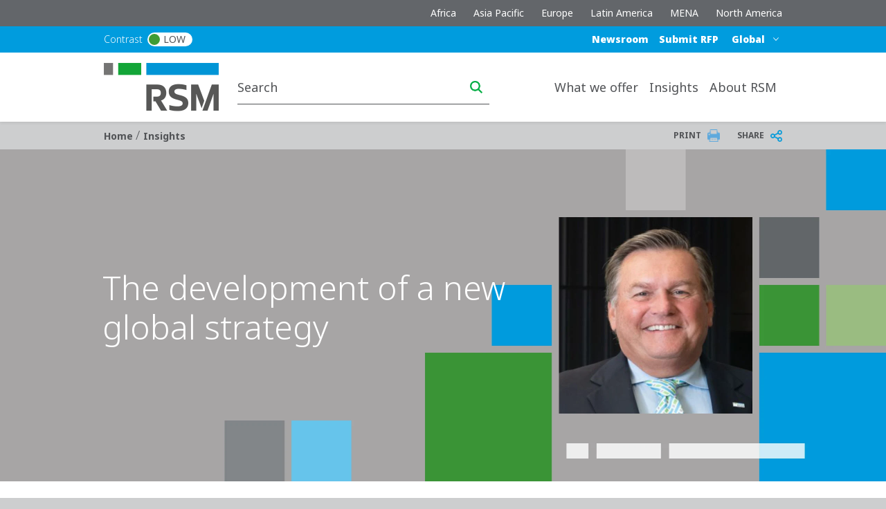

--- FILE ---
content_type: text/html; charset=UTF-8
request_url: https://www.rsm.global/insights/development-new-global-strategy
body_size: 19176
content:

 
<!DOCTYPE html>
<html lang="en" dir="ltr" prefix="og: https://ogp.me/ns#">
	<head>
		<meta charset="utf-8" />
<link rel="canonical" href="https://www.rsm.global/insights/development-new-global-strategy" />
<link rel="shortlink" href="https://www.rsm.global/node/881" />
<meta name="robots" content="index, follow" />
<link rel="image_src" href="https://res.cloudinary.com/rsmglobal/image/fetch/t_default/f_auto/q_auto/https://www.rsm.global/sites/default/files/media/thumbnail/Article_thumbnail%201240x930px3.png" />
<meta property="og:site_name" content="RSM Global" />
<meta property="og:type" content="article" />
<meta property="og:url" content="https://www.rsm.global/insights/development-new-global-strategy" />
<meta property="og:title" content="The development of a new global strategy" />
<meta property="og:image" content="https://res.cloudinary.com/rsmglobal/image/fetch/t_default/f_auto/q_auto/https://www.rsm.global/sites/default/files/media/thumbnail/Article_thumbnail%201240x930px3.png" />
<meta property="og:updated_time" content="2023-05-12T11:40:32+01:00" />
<meta property="article:published_time" content="2023-05-09T17:12:40+01:00" />
<meta property="article:modified_time" content="2023-05-12T11:40:32+01:00" />
<meta name="Generator" content="Drupal 10 (https://www.drupal.org)" />
<meta name="MobileOptimized" content="width" />
<meta name="HandheldFriendly" content="true" />
<meta name="viewport" content="width=device-width, initial-scale=1.0" />
<script type="text/javascript" src="https://cookie-cdn.cookiepro.com/consent/23bc4f25-5b4e-48a1-8ccb-46385d465ad9/OtAutoBlock.js"></script>
<script src="https://cookie-cdn.cookiepro.com/scripttemplates/otSDKStub.js" data-document-language="true" type="text/javascript" charset="UTF-8" data-domain-script="23bc4f25-5b4e-48a1-8ccb-46385d465ad9"></script>
<script type="text/javascript">
function OptanonWrapper() { }
</script>
<script></script>
<link rel="alternate" hreflang="x-default" href="https://www.rsm.global/insights/development-new-global-strategy" />
<script>window.a2a_config=window.a2a_config||{};a2a_config.callbacks=[];a2a_config.overlays=[];a2a_config.templates={};var a2a_config = a2a_config || {};
a2a_config.onclick =  2;</script>

		<title>The development of a new global strategy | RSM Global</title>
		<link rel="stylesheet" media="all" href="/sites/default/files/css/css_PtCZtLouXAvdi2AlfwveMuc0fPPyIWtRNMo2exVByg0.css?delta=0&amp;language=en&amp;theme=rsm_global_platform_2022&amp;include=[base64]" />
<link rel="stylesheet" media="all" href="//cdnjs.cloudflare.com/ajax/libs/font-awesome/6.6.0/css/all.min.css" />
<link rel="stylesheet" media="all" href="/sites/default/files/css/css_P4MZSvouSMDWJfKYtd_CK-LXgM_NH5Qn7fej_XmiY28.css?delta=2&amp;language=en&amp;theme=rsm_global_platform_2022&amp;include=[base64]" />
<link rel="stylesheet" media="all" href="/sites/default/files/css/css_bUCxJQfVR_inO1evY8x0MY7A8eDiWNGe6Al-bo_t8BM.css?delta=3&amp;language=en&amp;theme=rsm_global_platform_2022&amp;include=[base64]" />

		

        <link rel="icon" type="image/png" href="https://res.cloudinary.com/rsmglobal/image/fetch/t_default/f_auto/q_auto/https://www.rsm.global/profiles/rsm_global_platform/themes/rsm_global_platform_2022/images/favicons/favicon-32x32.png" sizes="32x32">
        <link rel="icon" type="image/png" href="https://res.cloudinary.com/rsmglobal/image/fetch/t_default/f_auto/q_auto/https://www.rsm.global/profiles/rsm_global_platform/themes/rsm_global_platform_2022/images/favicons/android-chrome-192x192.png" sizes="192x192">
        <link rel="icon" type="image/png" href="https://res.cloudinary.com/rsmglobal/image/fetch/t_default/f_auto/q_auto/https://www.rsm.global/profiles/rsm_global_platform/themes/rsm_global_platform_2022/images/favicons/favicon-96x96.png" sizes="96x96">
        <link rel="icon" type="image/png" href="https://res.cloudinary.com/rsmglobal/image/fetch/t_default/f_auto/q_auto/https://www.rsm.global/profiles/rsm_global_platform/themes/rsm_global_platform_2022/images/favicons/favicon-16x16.png" sizes="16x16">

        <!-- Add to homescreen for Safari on iOS -->
        <link rel="apple-touch-icon" sizes="57x57" href="https://res.cloudinary.com/rsmglobal/image/fetch/t_default/f_auto/q_auto/https://www.rsm.global/profiles/rsm_global_platform/themes/rsm_global_platform_2022/images/favicons/apple-touch-icon-57x57.png">
        <link rel="apple-touch-icon" sizes="60x60" href="https://res.cloudinary.com/rsmglobal/image/fetch/t_default/f_auto/q_auto/https://www.rsm.global/profiles/rsm_global_platform/themes/rsm_global_platform_2022/images/favicons/apple-touch-icon-60x60.png">
        <link rel="apple-touch-icon" sizes="72x72" href="https://res.cloudinary.com/rsmglobal/image/fetch/t_default/f_auto/q_auto/https://www.rsm.global/profiles/rsm_global_platform/themes/rsm_global_platform_2022/images/favicons/apple-touch-icon-72x72.png">
        <link rel="apple-touch-icon" sizes="76x76" href="https://res.cloudinary.com/rsmglobal/image/fetch/t_default/f_auto/q_auto/https://www.rsm.global/profiles/rsm_global_platform/themes/rsm_global_platform_2022/images/favicons/apple-touch-icon-76x76.png">
        <link rel="apple-touch-icon" sizes="114x114" href="https://res.cloudinary.com/rsmglobal/image/fetch/t_default/f_auto/q_auto/https://www.rsm.global/profiles/rsm_global_platform/themes/rsm_global_platform_2022/images/favicons/apple-touch-icon-114x114.png">
        <link rel="apple-touch-icon" sizes="120x120" href="https://res.cloudinary.com/rsmglobal/image/fetch/t_default/f_auto/q_auto/https://www.rsm.global/profiles/rsm_global_platform/themes/rsm_global_platform_2022/images/favicons/apple-touch-icon-120x120.png">
        <link rel="apple-touch-icon" sizes="144x144" href="https://res.cloudinary.com/rsmglobal/image/fetch/t_default/f_auto/q_auto/https://www.rsm.global/profiles/rsm_global_platform/themes/rsm_global_platform_2022/images/favicons/apple-touch-icon-144x144.png">
        <link rel="apple-touch-icon" sizes="152x152" href="https://res.cloudinary.com/rsmglobal/image/fetch/t_default/f_auto/q_auto/https://www.rsm.global/profiles/rsm_global_platform/themes/rsm_global_platform_2022/images/favicons/apple-touch-icon-152x152.png">
        <link rel="apple-touch-icon" sizes="180x180" href="https://res.cloudinary.com/rsmglobal/image/fetch/t_default/f_auto/q_auto/https://www.rsm.global/profiles/rsm_global_platform/themes/rsm_global_platform_2022/images/favicons/apple-touch-icon-180x180.png">

        <!-- Google Tag Manager -->
        <script>
            (function(w,d,s,l,i){w[l]=w[l]||[];w[l].push({'gtm.start':
            new Date().getTime(),event:'gtm.js'});var f=d.getElementsByTagName(s)[0],
            j=d.createElement(s),dl=l!='dataLayer'?'&l='+l:'';j.async=true;j.src=
            'https://www.googletagmanager.com/gtm.js?id='+i+dl;f.parentNode.insertBefore(j,f);
            })(window,document,'script','dataLayer','GTM-T2WHS3');
        </script>
        <!-- End Google Tag Manager -->

        <!-- Add centrally-managed CSS and JS from static assets site -->
        <!-- Check if the site is live or not -->
                    <link rel="stylesheet" type="text/css" href="https://test.rsm-static-assets.pages.dev/css/global.css" />
            <script src="https://test.rsm-static-assets.pages.dev/js/global.js"></script>
        
                <script>
            </script>
<link rel="alternate" href="https://www.rsm.global/" hreflang="x-default" />
<script>

</script>
<!-- Elfsight Accessibility | RSM Accessibility -->
<script>
  // Check if URL has the test=accessibility parameter
  const urlParams = new URLSearchParams(window.location.search);
  if (urlParams.get('test') === 'accessibility') {
    // Load Elfsight script if the condition is met
    const script = document.createElement('script');
    script.src = 'https://static.elfsight.com/platform/platform.js';
    script.async = true;
    document.head.appendChild(script); // Append to head instead of body
    
    // Create the widget div and append to the current location in the document
    document.write('<div class="elfsight-app-b318dc7c-a604-4e62-9580-c09368d46de6" data-elfsight-app-lazy></div>');
  }

        </script>

                <style>
            article[data-history-node-id="1117"] #centred_media_title.background--midnight_blue {
    background-color: #001647 !important;
    padding-top: 0 !important;
    padding-bottom: 0 !important;
}

#block-socialmedialinks>h4{
margin: 0px;
}
.paragraph--type--hero-banner #hero-text {margin:-40px 67px;} 
/* start of financial results styling */
[data-history-node-id="965"] {
/* Center hero banner on face on mobile */
.paragraph--type--hero-banner .hero-banner--background .hero-mask img {object-position: 15% 41%;}
/* Hide signature on screens under 1470px wide as overlaps person in hero banner */
@media (max-width: 1470px) {.hero-name {display:none;}}
/* Reduce bottom-padding to 0 */
.dynamic_layers {margin-bottom: 0;}
  /* background underneath hero banner title */
#new-hero-banner-paragraph {background: #f0f0f0;}
/*increase size of number in percent circle on stats layer */
.percent-number span {font-size: 60px;}
/* round ends on grey lozenges in stats layer */
.wws-grey-box span.value {border-radius: 9999px !important;}
/* remove grey padding under global statistics layer */
.paragraph--type--worldwide-statistics, .paragraph--worldwide_statistics {padding-bottom: 0;}
/* increase blue statistics box padding on mobile */
@media (max-width: 1199.98px) { .wws-blue-box-container {height:350px !important;}}
/* midnight blue background on centered video layer */
.paragraph.paragraph--type--centred-media-and-title.paragraph--view-mode--default {background: #00153d;}
/* increase white layer widths */
.paragraph--content_body .paragraph--type--content-body {width: 100% !important;}
/* mobile screen stats blue layer */
@media (max-width: 520px) {.wws-blue-box-wrapper {padding: 2rem 30px !important;} .wws-blue-box-wrapper .percent-wrapper { right: 30px !important;}}
}
/* end of financial results styling */

/* start of brand launch page styling */
[data-history-node-id="968"] {
/* Center hero banner on face on mobile */
.paragraph--type--hero-banner .hero-banner--background .hero-mask img {object-position: 15% 41%;}
/* Reduce bottom-padding to 0 */
.dynamic_layers {margin-bottom: 0;}
  /* background underneath hero banner title */
#new-hero-banner-paragraph {background: #ffffff;}
/* increase white layer widths */
.paragraph--content_body .paragraph--type--content-body {width: 100% !important;}
/* remove padding above meet faces layer */
.paragraph--type--newsletter .paragraph--container {padding-top: 0;}
}
/* end of brand launch page styling */

/* BELOW IS CODE TO EXPAND SEARCH RESULT IMAGES ON HOVER - SEE DISCUSSION https://3bdigital.slack.com/archives/C055LPXV3/p1695139930476579?thread_ts=1695135222.241349&cid=C055LPXV3

#news-publication-container img.image-style-crop-thumbnail:hover {
    transform: scale(1.3);
    box-shadow: 0 4px 8px 0 rgba(0, 0, 0, 0.2), 0 6px 20px 0 rgba(0, 0, 0, 0.19);
    aspect-ratio: auto;
    object-fit: inherit; 
    width: auto;
    height: 190px;
}

*/

/* Change banner on announcement page for mobiles */
@media (max-width: 768px) {
    article[data-history-node-id="1006"] .paragraph--type--banner-header .banner-header--background-image .field--name-field-background-image img {
    content:url("https://www.rsm.global/sites/default/files/media/news/Press%20release/nedder-thumbnail-01a.jpg");
    }
    article[data-history-node-id="1006"] .banner-header--title.blue-highlight--outer_div  {
    max-width: 60%;
    }
}
        </style>
    </head>
	<body class="not-logged-in">
        <!-- Google Tag Manager (noscript) -->
        <noscript><iframe src="https://www.googletagmanager.com/ns.html?id=GTM-T2WHS3" height="0" width="0" style="display:none;visibility:hidden"></iframe></noscript>
        <!-- End Google Tag Manager (noscript) -->
        
        
          <div class="dialog-off-canvas-main-canvas" data-off-canvas-main-canvas>
    
	
<div id="page-wrapper">
	<div id="page" class="page nav-down container-full-width shadow-sm rsm-global">
		<header id="header" class="site-header js-site-header shadow-sm col-12" role="banner">
	<a href="#main-content" class="screen-reader-focusable skip-link">
		Skip to main content
	</a>
	<div class="site-header-desktop d-none d-xl-block">
		<div
			class="site-header__top">

										<div class="header-region-menu">
					<div class="container-xl d-flex justify-content-end header-region-menu__container">
						      <div class="header_region_menu">
      <nav role="navigation" aria-labelledby="block-headerregionmenu-menu" id="block-headerregionmenu">
            
  <h2 class="visually-hidden" id="block-headerregionmenu-menu">Header region menu</h2>
  

        
              <ul region="header_region_menu" block="headerregionmenu" class="menu">
                    <li class="menu-item" role="menuitem">
        <a href="/africa">Africa</a>
              </li>
                <li class="menu-item" role="menuitem">
        <a href="/asia-pacific">Asia Pacific</a>
              </li>
                <li class="menu-item" role="menuitem">
        <a href="/europe">Europe</a>
              </li>
                <li class="menu-item" role="menuitem">
        <a href="/latin-america">Latin America</a>
              </li>
                <li class="menu-item" role="menuitem">
        <a href="/mena">MENA</a>
              </li>
                <li class="menu-item" role="menuitem">
        <a href="/north-america">North America</a>
              </li>
        </ul>
  


  </nav>

    </div>
  
					</div>
				</div>
			
			<div class="header-regions ">
				<div class="header-regions__container container-xl">
					<div class="high-contrast-wrapper col-sm-2">
						<label class="high-contrast switch" id="high-contrast">
							<p>Contrast</p>
							<input type="checkbox">
							<span class="slider round">
								<span class="circle"></span>
								<p>Low</p>
							</span>
						</label>
					</div>
					
					<div class="header-regions__blocks col-sm-10 d-flex justify-content-end align-items-center">
						<div class="top-blue-nav">      <div class="header_links">
      <nav role="navigation" aria-labelledby="block-bluetopnav-menu" id="block-bluetopnav">
            
  <h2 class="visually-hidden" id="block-bluetopnav-menu">Blue top nav</h2>
  

        
              <ul region="header_links" block="bluetopnav" class="menu">
                    <li class="menu-item" role="menuitem">
        <a href="/news">Newsroom</a>
              </li>
                <li class="menu-item" role="menuitem">
        <a href="/how-can-we-help" data-drupal-link-system-path="node/439">Submit RFP</a>
              </li>
        </ul>
  


  </nav>

    </div>
  </div>
						      <div class="header_regions">
      <div class="worldwide-dropdown rsm-wwdd">
  <label for="jump-menu-wwdd" class="visually-hidden">Select a region or country</label>
  <div class="marker-icon" aria-hidden="true">
    <span class="iconify" data-icon="carbon:location" role="img" aria-label="location"></span>
  </div>
  <select class="jump-menu-wwdd js-jump-menu-wwdd sitename" id="jump-menu-wwdd" name="jump">
    <option value="Global">Global</option>
  </select>
  <div id="wwdd-dropdown-status" aria-live="polite" class="visually-hidden"></div>
</div>
    </div>
  </div>
				</div>
			</div>
		</div>
		<div class="site-header__main">
			<div class="container-xl header-main__container">
				<div class="site-header__logo-wrapper col-sm-2">
					<a id="logo" class="site-header__logo" title="home" href="https://www.rsm.global/" aria-label="Go to homepage">
						<img src="https://res.cloudinary.com/rsmglobal/image/fetch/t_default/f_auto/q_auto/https://www.rsm.global/profiles/rsm_global_platform/themes/rsm_global_platform_2022/images/logo@2x.png" alt="Home">
					</a>
				</div>
				<div class="site-header__right col-sm-10 d-flex justify-content-end">
					<div class="site-header__search">
													      <div class="header_search">
      <div class="header-search d-flex justify-content-end">
	<input type="text" placeholder="Search" id="main-search" name="main-search">
	<button type="button" id="search-icon" aria-label="Search icon" title="Search icon" aria-label="search icon"></button>
</div>

    </div>
  
											</div>
					<div class="site-header__menu">
						
						<nav role="navigation" aria-labelledby="block-mainnavigation-desktop-menu" id="block-mainnavigation-desktop">
            
  <h2 class="visually-hidden" id="block-mainnavigation-desktop-menu">Main navigation desktop</h2>
  

        

<nav class="site-menu-desktop navbar navbar-expand-lg ps-3 d-none d-lg-block">
	<div
		class="collapse navbar-collapse justify-content-end" id="main">
				<ul class="navbar-nav" role="menu">
												<li class="nav-item dropdown lv-0 " role="menuitem">
						<a class="nav-link dropdown-toggle" id="what-we-offer-desktop" data-bs-auto-close="outside" data-bs-toggle="dropdown" aria-haspopup="true" aria-expanded="false">
							What we offer
							<span class="iconify arrow-down" data-icon="ic:baseline-keyboard-arrow-down" data-width="16"></span>
						</a>
						<ul class="dropdown-menu container-xl" role="menu" aria-labelledby="what-we-offer">
							<li class="d-flex shadow h-100 inner-menu-div">
																								<ul class="nav nav-tabs flex-column">
																																									<li class="dropdown-item lv-1 nav-title " role="menuitem">
												<p class="p_menu_item_h2">Explore RSM&#039;s solutions and services</p>
											</li>
																																																																<li class="dropdown-item lv-1 " role="menuitem">
																											<button class="active" id="what-we-offer-by-service-desktop-tab" data-bs-toggle="tab" data-bs-target="#what-we-offer-by-service-desktop" type="button" role="tab" aria-controls="by-service" aria-selected="false" aria-label="by-service link" title="by-service link">
															By service
															<span class="iconify arrow-right" data-icon="ic:baseline-keyboard-arrow-right" data-width="16"></span>
														</button>
																									</li>
																																																																											<li class="dropdown-item lv-1 " role="menuitem">
																											<button class="" id="what-we-offer-by-industry-desktop-tab" data-bs-toggle="tab" data-bs-target="#what-we-offer-by-industry-desktop" type="button" role="tab" aria-controls="by-industry" aria-selected="false" aria-label="by-industry link" title="by-industry link">
															By industry
															<span class="iconify arrow-right" data-icon="ic:baseline-keyboard-arrow-right" data-width="16"></span>
														</button>
																									</li>
																																						</ul>

																<div class="tab-content" id="myTabContent">
																																																												<div class="tab-pane active h-100 main-menu-container" id="what-we-offer-by-service-desktop" role="tabpanel" aria-labelledby="pane-A">
												<div class="d-flex h-100 main-menu-inner-wrap">
																										
																																							
																																								
																																																																																																																																																																																																																
																																																																																																																																																																																	
																																																																																																																																																		
																																																																																																																																																																																																																																																																																																													
																																																							
																																																							
																																																							
																																																							
																																																																																																																																																																																																																																																																														
																																																																																																																																																																																																																																																																																																																																												
																																									
																										
																																							
																										<ul class="tab-pane--nav d-flex flex-column col-4">
																																												
																																																																																																																																																																																																																																																																																																																																																																																																																																																																																																																																																																																																																																																																																																																																																																																																																																																																																																																																																																																																																																																																																																																																																																																																																																																																																																																																																																																																																																																																																																																																																																																																																																																																																																																																																																																																																																																																																																																																																																																																																																																																																																																																																																																																																																																																																																																																																																																																																																																																																																																																																																																																																																																																				
																																																																<ul class="second_level_ul_header">
																		<li class="second_level_li_header" role="menuitem">
																																							<a class="second_level_link" target="_self" href="/service/audit-and-assurance">Audit and assurance</a>
																																					</li>

																																																							<ul class="third_level_child_items_ul">
																																									<li role="menuitem">
																																													<a target="_self" href="/service/audit-and-assurance/global-and-listed-company-audits">Global and listed company audits</a>
																																											</li>
																																									<li role="menuitem">
																																													<a target="_self" href="/service/audit-and-assurance/ifrs">International Financial Reporting Standards</a>
																																											</li>
																																									<li role="menuitem">
																																													<a target="_self" href="/service/audit-and-assurance/local-statutory-audits">Local statutory audits</a>
																																											</li>
																																									<li role="menuitem">
																																													<a target="_self" href="/service/audit-and-assurance/other-assurance">Other assurance</a>
																																											</li>
																																							</ul>
																																			</ul>
																															
																																																																										
																																																																																																																																																																																																																																																																																																																																																																																																																																																																																																																																																																																																																																																																																																																																																																																																																																																																																																																																																																																																																																																																																																																																																																																																																																																																																																																																																																																																																																																																																																																																																																																																																																																																																																																																																																																																																																																																																																																																																																																																																																																																																																																																																																																																																																																																																																																																																																																																																																																																																																																																																																																																																																																																																																									
															
																																																																										
																																																																																																																																																																																																																																																																																																																																																																																																																																																																																																																																																																																																																																																																																																																																																																																																																																																																																																																																																																																																																																																																																																																																																																																																																																																																																																																																																																																																																																																																																																																																																																																																																																																																																																																																																																																																																																																																																																																																																																																																																																																																																																																																																																																																																																																																																																																																																																																																																																																																																																																																																																																																																																																																																																									
															
																																																																										
																																																																																																																																																																																																																																																																																																																																																																																																																																																																																																																																																																																																																																																																																																																																																																																																																																																																																																																																																																																																																																																																																																																																																																																																																																																																																																																																																																																																																																																																																																																																																																																																																																																																																																																																																																																																																																																																																																																																																																																																																																																																																																																																																																																																																																																																																																																																																																																																																																																																																																																																																																																																																																																																																																									
															
																																																																										
																																																																																																																																																																																																																																																																																																																																																																																																																																																																																																																																																																																																																																																																																																																																																																																																																																																																																																																																																																																																																																																																																																																																																																																																																																																																																																																																																																																																																																																																																																																																																																																																																																																																																																																																																																																																																																																																																																																																																																																																																																																																																																																																																																																																																																																																																																																																																																																																																																																																																																																																																																																																																																																																																																									
															
																																																																										
																																																																																																																																																																																																																																																																																																																																																																																																																																																																																																																																																																																																																																																																																																																																																																																																																																																																																																																																																																																																																																																																																																																																																																																																																																																																																																																																																																																																																																																																																																																																																																																																																																																																																																																																																																																																																																																																																																																																																																																																																																																																																																																																																																																																																																																																																																																																																																																																																																																																																																																																																																																																																																																																				
																																																																<ul class="second_level_ul_header">
																		<li class="second_level_li_header" role="menuitem">
																																							<a class="second_level_link" target="_self" href="/service/consulting">Consulting</a>
																																					</li>

																																																							<ul class="third_level_child_items_ul">
																																									<li role="menuitem">
																																													<a target="_self" href="/service/consulting/it-system-design-consulting">IT system design consulting</a>
																																											</li>
																																									<li role="menuitem">
																																													<a target="_self" href="/service/consulting/netsuite">NetSuite</a>
																																											</li>
																																									<li role="menuitem">
																																													<a target="_self" href="/service/consulting/strategies-business-growth">Strategies for business growth</a>
																																											</li>
																																							</ul>
																																			</ul>
																															
																																																																										
																																																																																																																																																																																																																																																																																																																																																																																																																																																																																																																																																																																																																																																																																																																																																																																																																																																																																																																																																																																																																																																																																																																																																																																																																																																																																																																																																																																																																																																																																																																																																																																																																																																																																																																																																																																																																																																																																																																																																																																																																																																																																																																																																																																																																																																																																																																																																																																																																																																																																																																																																																																																																																																																																																									
															
																																																																										
																																																																																																																																																																																																																																																																																																																																																																																																																																																																																																																																																																																																																																																																																																																																																																																																																																																																																																																																																																																																																																																																																																																																																																																																																																																																																																																																																																																																																																																																																																																																																																																																																																																																																																																																																																																																																																																																																																																																																																																																																																																																																																																																																																																																																																																																																																																																																																																																																																																																																																																																																																																																																																																																																																									
															
																																																																										
																																																																																																																																																																																																																																																																																																																																																																																																																																																																																																																																																																																																																																																																																																																																																																																																																																																																																																																																																																																																																																																																																																																																																																																																																																																																																																																																																																																																																																																																																																																																																																																																																																																																																																																																																																																																																																																																																																																																																																																																																																																																																																																																																																																																																																																																																																																																																																																																																																																																																																																																																																																																																																																																																																									
															
																																																																										
																																																																																																																																																																																																																																																																																																																																																																																																																																																																																																																																																																																																																																																																																																																																																																																																																																																																																																																																																																																																																																																																																																																																																																																																																																																																																																																																																																																																																																																																																																																																																																																																																																																																																																																																																																																																																																																																																																																																																																																																																																																																																																																																																																																																																																																																																																																																																																																																																																																																																																																																																																																																																																																																				
																																																																<ul class="second_level_ul_header">
																		<li class="second_level_li_header" role="menuitem">
																																							<a class="second_level_link" target="_self" href="/service/digital-services">Digital services</a>
																																					</li>

																																																							<ul class="third_level_child_items_ul">
																																									<li role="menuitem">
																																													<a target="_self" href="/service/digital-services/data-analytics">Data analytics</a>
																																											</li>
																																									<li role="menuitem">
																																													<a target="_self" href="/service/digital-services/managed-services">Managed services</a>
																																											</li>
																																							</ul>
																																			</ul>
																															
																																																																										
																																																																																																																																																																																																																																																																																																																																																																																																																																																																																																																																																																																																																																																																																																																																																																																																																																																																																																																																																																																																																																																																																																																																																																																																																																																																																																																																																																																																																																																																																																																																																																																																																																																																																																																																																																																																																																																																																																																																																																																																																																																																																																																																																																																																																																																																																																																																																																																																																																																																																																																																																																																																																																																																																																									
															
																																																																										
																																																																																																																																																																																																																																																																																																																																																																																																																																																																																																																																																																																																																																																																																																																																																																																																																																																																																																																																																																																																																																																																																																																																																																																																																																																																																																																																																																																																																																																																																																																																																																																																																																																																																																																																																																																																																																																																																																																																																																																																																																																																																																																																																																																																																																																																																																																																																																																																																																																																																																																																																																																																																																																																																																									
															
																																																																										
																																																																																																																																																																																																																																																																																																																																																																																																																																																																																																																																																																																																																																																																																																																																																																																																																																																																																																																																																																																																																																																																																																																																																																																																																																																																																																																																																																																																																																																																																																																																																																																																																																																																																																																																																																																																																																																																																																																																																																																																																																																																																																																																																																																																																																																																																																																																																																																																																																																																																																																																																																																																																																																																				
																																																																<ul class="second_level_ul_header">
																		<li class="second_level_li_header" role="menuitem">
																																							<a class="second_level_link" target="_self" href="/service/esg-and-sustainability-services">ESG and sustainability services</a>
																																					</li>

																																																							<ul class="third_level_child_items_ul">
																																									<li role="menuitem">
																																													<a target="_self" href="/service/esg-and-sustainability-services/assurance-and-reporting">Assurance and reporting</a>
																																											</li>
																																									<li role="menuitem">
																																													<a target="_self" href="/service/esg-and-sustainability-services/diversity-and-inclusion">Diversity and inclusion</a>
																																											</li>
																																									<li role="menuitem">
																																													<a target="_self" href="/service/esg-and-sustainability-services/esg-due-diligence">ESG Due Diligence</a>
																																											</li>
																																									<li role="menuitem">
																																													<a target="_self" href="/service/esg-and-sustainability-services/esg-outsourcing">ESG Outsourcing</a>
																																											</li>
																																									<li role="menuitem">
																																													<a target="_self" href="/service/esg-and-sustainability-services/rsm-esg-maturity-assessment">RSM ESG Maturity Assessments</a>
																																											</li>
																																									<li role="menuitem">
																																													<a target="_self" href="/service/esg-and-sustainability-services/sustainable-finance">Sustainable Finance</a>
																																											</li>
																																									<li role="menuitem">
																																													<a target="_self" href="/service/esg-and-sustainability-services/third-party-verification-reporting">Third-party verification reporting</a>
																																											</li>
																																							</ul>
																																			</ul>
																															
																																																																										
																																																																																																																																																																																																																																																																																																																																																																																																																																																																																																																																																																																																																																																																																																																																																																																																																																																																																																																																																																																																																																																																																																																																																																																																																																																																																																																																																																																																																																																																																																																																																																																																																																																																																																																																																																																																																																																																																																																																																																																																																																																																																																																																																																																																																																																																																																																																																																																																																																																																																																																																																																																																																																																																																																									
															
																																													</ul>
															<ul class="tab-pane--nav d-flex flex-column col-4">
																																																																											
																																																																																																																																																																																																																																																																																																																																																																																																																																																																																																																																																																																																																																																																																																																																																																																																																																																																																																																																																																																																																																																																																																																																																																																																																																																																																																																																																																																																																																																																																																																																																																																																																																																																																																																																																																																																																																																																																																																																																																																																																																																																																																																																																																																																																																																																																																																																																																																																																																																																																																																																																																																																																																																																																																									
															
																																																																										
																																																																																																																																																																																																																																																																																																																																																																																																																																																																																																																																																																																																																																																																																																																																																																																																																																																																																																																																																																																																																																																																																																																																																																																																																																																																																																																																																																																																																																																																																																																																																																																																																																																																																																																																																																																																																																																																																																																																																																																																																																																																																																																																																																																																																																																																																																																																																																																																																																																																																																																																																																																																																																																																																																									
															
																																																																										
																																																																																																																																																																																																																																																																																																																																																																																																																																																																																																																																																																																																																																																																																																																																																																																																																																																																																																																																																																																																																																																																																																																																																																																																																																																																																																																																																																																																																																																																																																																																																																																																																																																																																																																																																																																																																																																																																																																																																																																																																																																																																																																																																																																																																																																																																																																																																																																																																																																																																																																																																																																																																																																																																																									
															
																																																																										
																																																																																																																																																																																																																																																																																																																																																																																																																																																																																																																																																																																																																																																																																																																																																																																																																																																																																																																																																																																																																																																																																																																																																																																																																																																																																																																																																																																																																																																																																																																																																																																																																																																																																																																																																																																																																																																																																																																																																																																																																																																																																																																																																																																																																																																																																																																																																																																																																																																																																																																																																																																																																																																																																																									
															
																																																																										
																																																																																																																																																																																																																																																																																																																																																																																																																																																																																																																																																																																																																																																																																																																																																																																																																																																																																																																																																																																																																																																																																																																																																																																																																																																																																																																																																																																																																																																																																																																																																																																																																																																																																																																																																																																																																																																																																																																																																																																																																																																																																																																																																																																																																																																																																																																																																																																																																																																																																																																																																																																																																																																																																																									
															
																																																																										
																																																																																																																																																																																																																																																																																																																																																																																																																																																																																																																																																																																																																																																																																																																																																																																																																																																																																																																																																																																																																																																																																																																																																																																																																																																																																																																																																																																																																																																																																																																																																																																																																																																																																																																																																																																																																																																																																																																																																																																																																																																																																																																																																																																																																																																																																																																																																																																																																																																																																																																																																																																																																																																																																																									
															
																																																																										
																																																																																																																																																																																																																																																																																																																																																																																																																																																																																																																																																																																																																																																																																																																																																																																																																																																																																																																																																																																																																																																																																																																																																																																																																																																																																																																																																																																																																																																																																																																																																																																																																																																																																																																																																																																																																																																																																																																																																																																																																																																																																																																																																																																																																																																																																																																																																																																																																																																																																																																																																																																																																																																																				
																																																																<a class="second_lv_header_childess_a" target="_self" role="menuitem" href="/service/financial-due-diligence">Financial due diligence</a>

																																															
																																																																										
																																																																																																																																																																																																																																																																																																																																																																																																																																																																																																																																																																																																																																																																																																																																																																																																																																																																																																																																																																																																																																																																																																																																																																																																																																																																																																																																																																																																																																																																																																																																																																																																																																																																																																																																																																																																																																																																																																																																																																																																																																																																																																																																																																																																																																																																																																																																																																																																																																																																																																																																																																																																																																																																				
																																																																<a class="second_lv_header_childess_a" target="_self" role="menuitem" href="/service/legal-services">Legal services</a>

																																															
																																																																										
																																																																																																																																																																																																																																																																																																																																																																																																																																																																																																																																																																																																																																																																																																																																																																																																																																																																																																																																																																																																																																																																																																																																																																																																																																																																																																																																																																																																																																																																																																																																																																																																																																																																																																																																																																																																																																																																																																																																																																																																																																																																																																																																																																																																																																																																																																																																																																																																																																																																																																																																																																																																																																																																				
																																																																<a class="second_lv_header_childess_a" target="_self" role="menuitem" href="/service/outsourcing-services">Outsourcing</a>

																																															
																																																																										
																																																																																																																																																																																																																																																																																																																																																																																																																																																																																																																																																																																																																																																																																																																																																																																																																																																																																																																																																																																																																																																																																																																																																																																																																																																																																																																																																																																																																																																																																																																																																																																																																																																																																																																																																																																																																																																																																																																																																																																																																																																																																																																																																																																																																																																																																																																																																																																																																																																																																																																																																																																																																																																																				
																																																																<a class="second_lv_header_childess_a" target="_self" role="menuitem" href="/service/restructuring">Restructuring</a>

																																															
																																																																										
																																																																																																																																																																																																																																																																																																																																																																																																																																																																																																																																																																																																																																																																																																																																																																																																																																																																																																																																																																																																																																																																																																																																																																																																																																																																																																																																																																																																																																																																																																																																																																																																																																																																																																																																																																																																																																																																																																																																																																																																																																																																																																																																																																																																																																																																																																																																																																																																																																																																																																																																																																																																																																																																				
																																																																<ul class="second_level_ul_header">
																		<li class="second_level_li_header" role="menuitem">
																																							<a class="second_level_link" target="_self" href="/service/risk-advisory">Risk advisory</a>
																																					</li>

																																																							<ul class="third_level_child_items_ul">
																																									<li role="menuitem">
																																													<a target="_self" href="/service/risk-advisory/anti-money-laundering-aml-services">Anti-money laundering (AML) services</a>
																																											</li>
																																									<li role="menuitem">
																																													<a target="_self" href="/service/risk-advisory/fraud-prevention-and-investigation">Fraud prevention and investigation</a>
																																											</li>
																																									<li role="menuitem">
																																													<a target="_self" href="/service/risk-advisory/governance-and-compliance-erm">Governance and compliance (ERM)</a>
																																											</li>
																																									<li role="menuitem">
																																													<a target="_self" href="/service/risk-advisory/information-systems-assurance">Information systems assurance</a>
																																											</li>
																																									<li role="menuitem">
																																													<a target="_self" href="/service/risk-advisory/internal-audit">Internal audit</a>
																																											</li>
																																									<li role="menuitem">
																																													<a target="_self" href="/service/risk-advisory/regulatory-and-compliance">Regulatory and compliance</a>
																																											</li>
																																							</ul>
																																			</ul>
																															
																																																																										
																																																																																																																																																																																																																																																																																																																																																																																																																																																																																																																																																																																																																																																																																																																																																																																																																																																																																																																																																																																																																																																																																																																																																																																																																																																																																																																																																																																																																																																																																																																																																																																																																																																																																																																																																																																																																																																																																																																																																																																																																																																																																																																																																																																																																																																																																																																																																																																																																																																																																																																																																																																																																																																																																																									
															
																																																																										
																																																																																																																																																																																																																																																																																																																																																																																																																																																																																																																																																																																																																																																																																																																																																																																																																																																																																																																																																																																																																																																																																																																																																																																																																																																																																																																																																																																																																																																																																																																																																																																																																																																																																																																																																																																																																																																																																																																																																																																																																																																																																																																																																																																																																																																																																																																																																																																																																																																																																																																																																																																																																																																																																																									
															
																																																																										
																																																																																																																																																																																																																																																																																																																																																																																																																																																																																																																																																																																																																																																																																																																																																																																																																																																																																																																																																																																																																																																																																																																																																																																																																																																																																																																																																																																																																																																																																																																																																																																																																																																																																																																																																																																																																																																																																																																																																																																																																																																																																																																																																																																																																																																																																																																																																																																																																																																																																																																																																																																																																																																																																																									
															
																																													</ul>
															<ul class="tab-pane--nav d-flex flex-column col-4">
																																																																											
																																																																																																																																																																																																																																																																																																																																																																																																																																																																																																																																																																																																																																																																																																																																																																																																																																																																																																																																																																																																																																																																																																																																																																																																																																																																																																																																																																																																																																																																																																																																																																																																																																																																																																																																																																																																																																																																																																																																																																																																																																																																																																																																																																																																																																																																																																																																																																																																																																																																																																																																																																																																																																																																																																									
															
																																																																										
																																																																																																																																																																																																																																																																																																																																																																																																																																																																																																																																																																																																																																																																																																																																																																																																																																																																																																																																																																																																																																																																																																																																																																																																																																																																																																																																																																																																																																																																																																																																																																																																																																																																																																																																																																																																																																																																																																																																																																																																																																																																																																																																																																																																																																																																																																																																																																																																																																																																																																																																																																																																																																																																																																									
															
																																																																										
																																																																																																																																																																																																																																																																																																																																																																																																																																																																																																																																																																																																																																																																																																																																																																																																																																																																																																																																																																																																																																																																																																																																																																																																																																																																																																																																																																																																																																																																																																																																																																																																																																																																																																																																																																																																																																																																																																																																																																																																																																																																																																																																																																																																																																																																																																																																																																																																																																																																																																																																																																																																																																																																																																									
															
																																																																										
																																																																																																																																																																																																																																																																																																																																																																																																																																																																																																																																																																																																																																																																																																																																																																																																																																																																																																																																																																																																																																																																																																																																																																																																																																																																																																																																																																																																																																																																																																																																																																																																																																																																																																																																																																																																																																																																																																																																																																																																																																																																																																																																																																																																																																																																																																																																																																																																																																																																																																																																																																																																																																																																				
																																																																<ul class="second_level_ul_header">
																		<li class="second_level_li_header" role="menuitem">
																																							<a class="second_level_link" target="_self" href="/service/tax">Tax</a>
																																					</li>

																																																							<ul class="third_level_child_items_ul">
																																									<li role="menuitem">
																																													<a target="_self" href="/service/tax/corporate-tax-compliance-and-planning">Corporate tax compliance and planning</a>
																																											</li>
																																									<li role="menuitem">
																																													<a target="_self" href="/service/tax/global-ma-tax">Global M&amp;A tax</a>
																																											</li>
																																									<li role="menuitem">
																																													<a target="_self" href="/service/tax/global-rd-incentives-and-credits">Global R&amp;D incentives and credits</a>
																																											</li>
																																									<li role="menuitem">
																																													<a target="_self" href="/service/tax/global-employer-services">Global employer services</a>
																																											</li>
																																									<li role="menuitem">
																																													<a target="_self" href="/service/tax/global-indirect-tax-services">Global indirect tax services</a>
																																											</li>
																																									<li role="menuitem">
																																													<a target="_self" href="/service/tax/international-tax-planning">International tax planning</a>
																																											</li>
																																									<li role="menuitem">
																																													<a target="_self" href="/service/tax/personal-tax-compliance-and-planning">Personal tax compliance and planning</a>
																																											</li>
																																									<li role="menuitem">
																																													<a target="_self" href="/service/tax/transfer-pricing">Transfer pricing</a>
																																											</li>
																																							</ul>
																																			</ul>
																															
																																																																										
																																																																																																																																																																																																																																																																																																																																																																																																																																																																																																																																																																																																																																																																																																																																																																																																																																																																																																																																																																																																																																																																																																																																																																																																																																																																																																																																																																																																																																																																																																																																																																																																																																																																																																																																																																																																																																																																																																																																																																																																																																																																																																																																																																																																																																																																																																																																																																																																																																																																																																																																																																																																																																																																																																									
															
																																																																										
																																																																																																																																																																																																																																																																																																																																																																																																																																																																																																																																																																																																																																																																																																																																																																																																																																																																																																																																																																																																																																																																																																																																																																																																																																																																																																																																																																																																																																																																																																																																																																																																																																																																																																																																																																																																																																																																																																																																																																																																																																																																																																																																																																																																																																																																																																																																																																																																																																																																																																																																																																																																																																																																																																									
															
																																																																										
																																																																																																																																																																																																																																																																																																																																																																																																																																																																																																																																																																																																																																																																																																																																																																																																																																																																																																																																																																																																																																																																																																																																																																																																																																																																																																																																																																																																																																																																																																																																																																																																																																																																																																																																																																																																																																																																																																																																																																																																																																																																																																																																																																																																																																																																																																																																																																																																																																																																																																																																																																																																																																																																																																									
															
																																																																										
																																																																																																																																																																																																																																																																																																																																																																																																																																																																																																																																																																																																																																																																																																																																																																																																																																																																																																																																																																																																																																																																																																																																																																																																																																																																																																																																																																																																																																																																																																																																																																																																																																																																																																																																																																																																																																																																																																																																																																																																																																																																																																																																																																																																																																																																																																																																																																																																																																																																																																																																																																																																																																																																																																									
															
																																																																										
																																																																																																																																																																																																																																																																																																																																																																																																																																																																																																																																																																																																																																																																																																																																																																																																																																																																																																																																																																																																																																																																																																																																																																																																																																																																																																																																																																																																																																																																																																																																																																																																																																																																																																																																																																																																																																																																																																																																																																																																																																																																																																																																																																																																																																																																																																																																																																																																																																																																																																																																																																																																																																																																																																									
															
																																																																										
																																																																																																																																																																																																																																																																																																																																																																																																																																																																																																																																																																																																																																																																																																																																																																																																																																																																																																																																																																																																																																																																																																																																																																																																																																																																																																																																																																																																																																																																																																																																																																																																																																																																																																																																																																																																																																																																																																																																																																																																																																																																																																																																																																																																																																																																																																																																																																																																																																																																																																																																																																																																																																																																																																									
															
																																																																										
																																																																																																																																																																																																																																																																																																																																																																																																																																																																																																																																																																																																																																																																																																																																																																																																																																																																																																																																																																																																																																																																																																																																																																																																																																																																																																																																																																																																																																																																																																																																																																																																																																																																																																																																																																																																																																																																																																																																																																																																																																																																																																																																																																																																																																																																																																																																																																																																																																																																																																																																																																																																																																																																																																									
															
																																																																										
																																																																																																																																																																																																																																																																																																																																																																																																																																																																																																																																																																																																																																																																																																																																																																																																																																																																																																																																																																																																																																																																																																																																																																																																																																																																																																																																																																																																																																																																																																																																																																																																																																																																																																																																																																																																																																																																																																																																																																																																																																																																																																																																																																																																																																																																																																																																																																																																																																																																																																																																																																																																																																																																																																									
															
																																																																										
																																																																																																																																																																																																																																																																																																																																																																																																																																																																																																																																																																																																																																																																																																																																																																																																																																																																																																																																																																																																																																																																																																																																																																																																																																																																																																																																																																																																																																																																																																																																																																																																																																																																																																																																																																																																																																																																																																																																																																																																																																																																																																																																																																																																																																																																																																																																																																																																																																																																																																																																																																																																																																																																				
																																																																<a class="second_lv_header_childess_a" target="_self" role="menuitem" href="/service/wealth-management">Wealth management</a>

																																															
																																																									</ul>

																																						</div>
											</div>
																																																			<div class="tab-pane  h-100 main-menu-container" id="what-we-offer-by-industry-desktop" role="tabpanel" aria-labelledby="pane-A">
												<div class="d-flex h-100 main-menu-inner-wrap">
																										
																																							
																																								
																																																							
																																																							
																																																							
																																																																																																																			
																																																							
																																																							
																																									
																										
																																							
																										<ul class="tab-pane--nav d-flex flex-column col-4">
																																												
																																																																																																																																																																																																																																																																																																																																																																									
																																																																<a class="second_lv_header_childess_a" target="_self" role="menuitem" href="/industry/energy-and-utilities">Energy and Utilities</a>

																																															
																																																																										
																																																																																																																																																																																																																																																																																																																																																																									
																																																																<a class="second_lv_header_childess_a" target="_self" role="menuitem" href="/industry/financial-services">Financial Services</a>

																																															
																																																																										
																																																																																																																																																																																																																																																																																																																																																																									
																																																																<a class="second_lv_header_childess_a" target="_self" role="menuitem" href="/industry/healthcare-and-life-sciences">Healthcare and Life Sciences</a>

																																															
																																													</ul>
															<ul class="tab-pane--nav d-flex flex-column col-4">
																																																																											
																																																																																																																																																																																																																																																																																																																																																																									
																																																																<ul class="second_level_ul_header">
																		<li class="second_level_li_header" role="menuitem">
																																							<a class="second_level_link" target="_self" href="/industry/manufacturing-and-industrials">Manufacturing and Industrials</a>
																																					</li>

																																																							<ul class="third_level_child_items_ul">
																																									<li role="menuitem">
																																													<a target="_self" href="/industry/manufacturing-and-industrials/automotive">Automotive</a>
																																											</li>
																																							</ul>
																																			</ul>
																															
																																																																										
																																																																																																																																																																																																																																																																																																																																																																																																														
															
																																																																										
																																																																																																																																																																																																																																																																																																																																																																									
																																																																<a class="second_lv_header_childess_a" target="_self" role="menuitem" href="/industry/real-estate-and-construction">Real Estate and Construction</a>

																																															
																																													</ul>
															<ul class="tab-pane--nav d-flex flex-column col-4">
																																																																											
																																																																																																																																																																																																																																																																																																																																																																									
																																																																<a class="second_lv_header_childess_a" target="_self" role="menuitem" href="/industry/consumer">Consumer</a>

																																															
																																																																										
																																																																																																																																																																																																																																																																																																																																																																									
																																																																<a class="second_lv_header_childess_a" target="_self" role="menuitem" href="/industry/media-technology">Media and Technology</a>

																																															
																																																									</ul>

																																						</div>
											</div>
																											</div>
															</li>
						</ul>
					</li>
																<li class="nav-item dropdown lv-0 " role="menuitem">
						<a class="nav-link dropdown-toggle" id="insights-desktop" data-bs-auto-close="outside" data-bs-toggle="dropdown" aria-haspopup="true" aria-expanded="false">
							Insights
							<span class="iconify arrow-down" data-icon="ic:baseline-keyboard-arrow-down" data-width="16"></span>
						</a>
						<ul class="dropdown-menu container-xl" role="menu" aria-labelledby="insights">
							<li class="d-flex shadow h-100 inner-menu-div">
																								<ul class="nav nav-tabs flex-column">
																																									<li class="dropdown-item lv-1 nav-title " role="menuitem">
												<p class="p_menu_item_h2">Explore RSM&#039;s insights</p>
											</li>
																																																																<li class="dropdown-item lv-1 " role="menuitem">
																											<a class="active" id="insights-view-all-insights-desktop-tab" data-bs-target="#insights-view-all-insights-desktop" type="button" role="tab" aria-controls="view-all-insights" aria-selected="false" target="" href="/insights" aria-label="view-all-insights link" title="view-all-insights link">
															View all insights
														</a>
																									</li>
																																																																											<li class="dropdown-item lv-1 " role="menuitem">
																											<button class="" id="insights-featured-insights-desktop-tab" data-bs-toggle="tab" data-bs-target="#insights-featured-insights-desktop" type="button" role="tab" aria-controls="featured-insights" aria-selected="false" aria-label="featured-insights link" title="featured-insights link">
															Featured insights
															<span class="iconify arrow-right" data-icon="ic:baseline-keyboard-arrow-right" data-width="16"></span>
														</button>
																									</li>
																																																																											<li class="dropdown-item lv-1 " role="menuitem">
																											<button class="" id="insights-special-reports-desktop-tab" data-bs-toggle="tab" data-bs-target="#insights-special-reports-desktop" type="button" role="tab" aria-controls="special-reports" aria-selected="false" aria-label="special-reports link" title="special-reports link">
															Special reports
															<span class="iconify arrow-right" data-icon="ic:baseline-keyboard-arrow-right" data-width="16"></span>
														</button>
																									</li>
																																						</ul>

																<div class="tab-content" id="myTabContent">
																																																												<div class="tab-pane active h-100 main-menu-container" id="insights-view-all-insights-desktop" role="tabpanel" aria-labelledby="pane-A">
												<div class="d-flex h-100 main-menu-inner-wrap">
																										
																																							
																										
																										
																																							
																										<ul class="tab-pane--nav d-flex flex-column col-4">
																											</ul>

																																								<ul class="tab-pane--nav d-flex flex-column col-4">
																															
						<div class="clearfix text-formatted field field--name-field-body field--type-text-long field--label-hidden field__item"><h2>Insights</h2><p>The latest global insights and knowledge from RSM, to help you move forward with confidence. Explore cutting-edge analysis and forward-thinking perspectives on the key issues facing businesses and organisations around the world.</p></div>
			
																													</ul>
																									</div>
											</div>
																																																			<div class="tab-pane  h-100 main-menu-container" id="insights-featured-insights-desktop" role="tabpanel" aria-labelledby="pane-A">
												<div class="d-flex h-100 main-menu-inner-wrap">
																										
																																							
																																								
																																																							
																																																							
																																																							
																																																							
																																																							
																																									
																										
																																							
																										<ul class="tab-pane--nav d-flex flex-column col-4">
																																												
																																																																																																																																																																																																																																							
																																																																<a class="second_lv_header_childess_a" target="_self" role="menuitem" href="/insights/cyber-security">Cyber security</a>

																																															
																																																																										
																																																																																																																																																																																																																																							
																																																																<a class="second_lv_header_childess_a" target="_self" role="menuitem" href="/insights/finding-opportunity-change">Finding opportunity in change</a>

																																															
																																													</ul>
															<ul class="tab-pane--nav d-flex flex-column col-4">
																																																																											
																																																																																																																																																																																																																																							
																																																																<a class="second_lv_header_childess_a" target="_self" role="menuitem" href="/insights/rsm-global-blog">RSM Global Blog</a>

																																															
																																																																										
																																																																																																																																																																																																																																							
																																																																<a class="second_lv_header_childess_a" target="_self" role="menuitem" href="/insights/blockchain-cryptocurrency-and-digital-assets">Blockchain, Cryptocurrency and Digital Assets</a>

																																															
																																													</ul>
															<ul class="tab-pane--nav d-flex flex-column col-4">
																																																																											
																																																																																																																																																																																																																																							
																																																																<a class="second_lv_header_childess_a" target="_self" role="menuitem" href="https://www.rsm.global/service/esg-and-sustainability-services#esg-insights">Environmental, Social and Governance</a>

																																															
																																																																										
																																																																																																																																																																																																																																							
																																																																<a class="second_lv_header_childess_a" target="_self" role="menuitem" href="/insights/global-spotlight">Podcast: Global Spotlight</a>

																																															
																																																									</ul>

																																						</div>
											</div>
																																																			<div class="tab-pane  h-100 main-menu-container" id="insights-special-reports-desktop" role="tabpanel" aria-labelledby="pane-A">
												<div class="d-flex h-100 main-menu-inner-wrap">
																										
																																							
																																								
																																																							
																																																							
																																																							
																																									
																										
																																							
																										<ul class="tab-pane--nav d-flex flex-column col-4">
																																												
																																																																																																																																																																									
																																																																<a class="second_lv_header_childess_a" target="_self" role="menuitem" href="/insights/special-reports/european-ma-deals/2025">European M&amp;A Deals</a>

																																															
																																																																										
																																																																																																																																																																									
																																																																<a class="second_lv_header_childess_a" target="_self" role="menuitem" href="/insights/africas-middle-market-driving-business-growth-transformative-era">Africa&#039;s middle market: Driving business growth in a transformative era</a>

																																															
																																													</ul>
															<ul class="tab-pane--nav d-flex flex-column col-4">
																																																																											
																																																																																																																																																																									
																																																																<a class="second_lv_header_childess_a" target="_blank" role="menuitem" href="https://www.rsm.global/latinamerica/en/insights/esg-latin-america-and-need-change">ESG in Latin America and the need for change</a>

																																															
																																																																										
																																																																																																																																																																									
																																																																<a class="second_lv_header_childess_a" target="_self" role="menuitem" href="/world-micromobility">The world of micromobility</a>

																																															
																																																									</ul>

																																						</div>
											</div>
																											</div>
															</li>
						</ul>
					</li>
																<li class="nav-item dropdown lv-0 " role="menuitem">
						<a class="nav-link dropdown-toggle" id="about-rsm-desktop" data-bs-auto-close="outside" data-bs-toggle="dropdown" aria-haspopup="true" aria-expanded="false">
							About RSM
							<span class="iconify arrow-down" data-icon="ic:baseline-keyboard-arrow-down" data-width="16"></span>
						</a>
						<ul class="dropdown-menu container-xl" role="menu" aria-labelledby="about-rsm">
							<li class="d-flex shadow h-100 inner-menu-div">
																								<ul class="nav nav-tabs flex-column">
																																									<li class="dropdown-item lv-1 nav-title " role="menuitem">
												<p class="p_menu_item_h2">About RSM</p>
											</li>
																																																																<li class="dropdown-item lv-1 " role="menuitem">
																											<button class="active" id="about-rsm-experience-the-power-of-being-understood-desktop-tab" data-bs-toggle="tab" data-bs-target="#about-rsm-experience-the-power-of-being-understood-desktop" type="button" role="tab" aria-controls="experience-the-power-of-being-understood" aria-selected="false" aria-label="experience-the-power-of-being-understood link" title="experience-the-power-of-being-understood link">
															Experience The Power of Being Understood
															<span class="iconify arrow-right" data-icon="ic:baseline-keyboard-arrow-right" data-width="16"></span>
														</button>
																									</li>
																																																																											<li class="dropdown-item lv-1 " role="menuitem">
																											<button class="" id="about-rsm-corporate-governance-desktop-tab" data-bs-toggle="tab" data-bs-target="#about-rsm-corporate-governance-desktop" type="button" role="tab" aria-controls="corporate-governance" aria-selected="false" aria-label="corporate-governance link" title="corporate-governance link">
															Corporate governance
															<span class="iconify arrow-right" data-icon="ic:baseline-keyboard-arrow-right" data-width="16"></span>
														</button>
																									</li>
																																						</ul>

																<div class="tab-content" id="myTabContent">
																																																												<div class="tab-pane active h-100 main-menu-container" id="about-rsm-experience-the-power-of-being-understood-desktop" role="tabpanel" aria-labelledby="pane-A">
												<div class="d-flex h-100 main-menu-inner-wrap">
																										
																																							
																																								
																																																							
																																																							
																																																							
																																																							
																																																							
																																																							
																																																							
																																																							
																																									
																										
																																							
																										<ul class="tab-pane--nav d-flex flex-column col-4">
																																												
																																																																																																																																																																																																																																																																																																																																				
																																																																<a class="second_lv_header_childess_a" target="_self" role="menuitem" href="/about-us">About us</a>

																																															
																																																																										
																																																																																																																																																																																																																																																																																																																																				
																																																																<a class="second_lv_header_childess_a" target="_self" role="menuitem" href="/the-rsm-experience">The RSM experience</a>

																																															
																																																																										
																																																																																																																																																																																																																																																																																																																																				
																																																																<a class="second_lv_header_childess_a" target="_self" role="menuitem" href="/diversity-and-inclusion">Diversity and inclusion</a>

																																															
																																													</ul>
															<ul class="tab-pane--nav d-flex flex-column col-4">
																																																																											
																																																																																																																																																																																																																																																																																																																																				
																																																																<a class="second_lv_header_childess_a" target="_self" role="menuitem" href="/people">Global Leadership team</a>

																																															
																																																																										
																																																																																																																																																																																																																																																																																																																																				
																																																																<a class="second_lv_header_childess_a" target="_self" role="menuitem" href="/office/global-executive-office">Global Executive Office</a>

																																															
																																																																										
																																																																																																																																																																																																																																																																																																																																				
																																																																<a class="second_lv_header_childess_a" target="_self" role="menuitem" href="/meet-one-of-the-rsm-team">The faces of RSM</a>

																																															
																																													</ul>
															<ul class="tab-pane--nav d-flex flex-column col-4">
																																																																											
																																																																																																																																																																																																																																																																																																																																				
																																																																<a class="second_lv_header_childess_a" target="_self" role="menuitem" href="/working-for-rsm">Working for RSM</a>

																																															
																																																																										
																																																																																																																																																																																																																																																																																																																																				
																																																																<a class="second_lv_header_childess_a" target="_self" role="menuitem" href="/news">Newsroom</a>

																																															
																																																																										
																																																																																																																																																																																																																																																																																																																																				
																																																																<a class="second_lv_header_childess_a" target="_self" role="menuitem" href="/rsm-launches-evolved-visual-brand">RSM Launches evolved visual brand</a>

																																															
																																																									</ul>

																																						</div>
											</div>
																																																			<div class="tab-pane  h-100 main-menu-container" id="about-rsm-corporate-governance-desktop" role="tabpanel" aria-labelledby="pane-A">
												<div class="d-flex h-100 main-menu-inner-wrap">
																										
																																							
																																								
																																																							
																																																							
																																																							
																																									
																										
																																							
																										<ul class="tab-pane--nav d-flex flex-column col-4">
																																												
																																																																																																																																																																									
																																																																<a class="second_lv_header_childess_a" target="_self" role="menuitem" href="/2024-global-financial-results">2024 Global Financial Results</a>

																																															
																																																																										
																																																																																																																																																																									
																																																																<a class="second_lv_header_childess_a" target="_self" role="menuitem" href="/global-annual-review-2024">Global Annual Review | 2024</a>

																																															
																																													</ul>
															<ul class="tab-pane--nav d-flex flex-column col-4">
																																																																											
																																																																																																																																																																									
																																																																<a class="second_lv_header_childess_a" target="_self" role="menuitem" href="/measuring-rsms-environmental-impact">Measuring RSM’s environmental impact</a>

																																															
																																																																										
																																																																																																																																																																									
																																																																<a class="second_lv_header_childess_a" target="_self" role="menuitem" href="https://www.rsm.global/rsms-2030-global-strategy">RSM’s 2030 Global Strategy </a>

																																															
																																																									</ul>

																																						</div>
											</div>
																											</div>
															</li>
						</ul>
					</li>
																						<li class="nav-item lv-0 bluetop-mobiledisplay" role="menuitem">
							<a class="nav-link" target="" href="/news">Newsroom</a>
						</li>
																											<li class="nav-item lv-0 bluetop-mobiledisplay" role="menuitem">
							<a class="nav-link" target="" href="/how-can-we-help">Submit RFP</a>
						</li>
														</ul>
	</div>
</nav>

<style>
	/* .mega-menu-container  */
	.main-menu-container {
		margin: 0 auto;
		padding: 5px;
		max-height: 100vh;
		overflow-y: auto;
		overflow-x: hidden;
	}

	/* .mega-menu */
	.main-menu-inner-wrap {
		columns: 3;
		column-gap: 0;
		font-family: -apple-system, BlinkMacSystemFont, "Segoe UI", Roboto, sans-serif;
		color: white;
	}

	/* .mega-menu__section */
	.second_level_ul_header {
		display: inline-block;
		width: 100%;
		break-inside: avoid;
		page-break-inside: avoid;
	}

	/* mega-menu__heading */
	.second_level_li_header {
		font-size: 1.25rem;
		font-weight: 600;
		margin: 0 0 0.75rem;
	}

	/* mega-menu__list */
	.third_level_child_items_ul {
		list-style: none;
		padding: 0;
		margin: 0;
	}

	/* mega-menu__link */
	.third_level_child_items_ul li a {
		text-decoration: none;
		display: block;
		padding: 0.25rem 0;
		transition: color 0.2s ease;
		word-wrap: break-word;
		overflow-wrap: break-word;
	}

	@media(max-width: 1400px) {
		.main-menu-inner-wrap {
			columns: 2;
		}

		.main-menu-container {
			padding: 0
		}
	}

	
</style>
<script>
  // script to apply class to third level menu to apply correct class based on columns
	document.addEventListener("DOMContentLoaded", function () {
		document.querySelectorAll(".tab-pane").forEach((tabPane) => {
			let navContainers = Array.from(tabPane.querySelectorAll(".tab-pane--nav"));
			navContainers = navContainers.filter((ul) => {
				if (!ul.innerHTML.trim()) {
						ul.remove();
						return false;
				}
				return true;
			});

			let visibleCount = navContainers.length;

			if (visibleCount === 0) return;

			let columnClass = "col-4"; // Default for three columns
			if (visibleCount === 1) {
				columnClass = "col-12"; // Full width
			} else if (visibleCount === 2) {
				columnClass = "col-6"; // Two columns
			}

			// Applying class to each remaining <ul> within this tab
			navContainers.forEach((ul) => {
				ul.classList.remove("col-4", "col-6", "col-12");
				ul.classList.add(columnClass);
			});
		});
	});
</script>

  </nav>
</div>
										
				</div>
			</div>
		</div>
	</div>
	<div class="site-header-mobile d-block d-xl-none">
		<div class="header-regions ">
			<div class="header-regions__container container-xl d-flex justify-content-between">
				<div class="high-contrast-wrapper">
					<label class="high-contrast switch" id="high-contrast">
						<p>Contrast</p>
						<input type="checkbox">
						<span class="slider round">
							<span class="circle"></span>
							<p>Low</p>
						</span>
					</label>
				</div>

				<div class="header-regions__blocks d-flex justify-content-end align-items-center">
					<div class="top-blue-nav">
						      <div class="header_links">
      <nav role="navigation" aria-labelledby="block-bluetopnav-menu" id="block-bluetopnav">
            
  <h2 class="visually-hidden" id="block-bluetopnav-menu">Blue top nav</h2>
  

        
              <ul region="header_links" block="bluetopnav" class="menu">
                    <li class="menu-item" role="menuitem">
        <a href="/news">Newsroom</a>
              </li>
                <li class="menu-item" role="menuitem">
        <a href="/how-can-we-help" data-drupal-link-system-path="node/439">Submit RFP</a>
              </li>
        </ul>
  


  </nav>

    </div>
  
					</div>
				</div>
			</div>
		</div>
		<div class="navbar navbar-dark">
			<div class="site-header__logo-wrapper">
				<a id="logo" class="site-header__logo" title="home" href="https://www.rsm.global/">
					<img src="https://res.cloudinary.com/rsmglobal/image/fetch/t_default/f_auto/q_auto/https://www.rsm.global/profiles/rsm_global_platform/themes/rsm_global_platform_2022/images/logo@2x.png" alt="Home">
				</a>
			</div>
			<div class="site-header__search">
									<div class="header-search d-flex justify-content-end">
						<input type="text" placeholder="Search" id="main-search-mobile" name="main-search-mobile">
						<button type="button" id="search-icon" aria-label="search icon" class="search-icon-mobile"></button>
					</div>
							</div>
			<div id="site-header__right" class="site-header__right">
				      <div class="header_regions">
      <div class="worldwide-dropdown rsm-wwdd">
  <label for="jump-menu-wwdd" class="visually-hidden">Select a region or country</label>
  <div class="marker-icon" aria-hidden="true">
    <span class="iconify" data-icon="carbon:location" role="img" aria-label="location"></span>
  </div>
  <select class="jump-menu-wwdd js-jump-menu-wwdd sitename" id="jump-menu-wwdd" name="jump">
    <option value="Global">Global</option>
  </select>
  <div id="wwdd-dropdown-status" aria-live="polite" class="visually-hidden"></div>
</div>
    </div>
  
				<button class="navbar-toggler" type="button" data-bs-toggle="collapse" data-bs-target="#navbarText" data-bs-parent="#site-header__right" aria-controls="navbarText" aria-expanded="false" aria-label="Toggle navigation" title="Toggle navigation">
					<span></span>
					<span></span>
					<span></span>
				</button>
				<div class="collapse navbar-collapse" id="navbarText">
					<nav role="navigation" aria-labelledby="block-mainnavigation-mobile-menu" id="block-mainnavigation-mobile">
            
  <h2 class="visually-hidden" id="block-mainnavigation-mobile-menu">Main navigation mobile</h2>
  

        

<nav class="site-menu-mobile py-0 navbar navbar-expand-xl px-2 d-block d-xl-none shadow-sm">
	<ul class="dropdown-menu-lv-0 " role="menu">
									<li class="nav-item dropdown  lv-0" role="menuitem">
					<a class="nav-link dropdown-toggle" target="" href="" id="what-we-offer" data-bs-auto-close="outside" data-bs-toggle="dropdown" aria-haspopup="true" aria-expanded="false">
						What we offer
						<span class="iconify arrow-right" data-icon="ic:baseline-keyboard-arrow-right"></span>
					</a>
					<div class="dropdown-menu dropdown-menu-lv-1 px-2 pb-0 shadow-sm" role="menu" aria-labelledby="what-we-offer">
																		<div class="nav-controls nav-controls-lv-0">

							<button class="nav-link nav-main-menu" data-main-back="what-we-offer" aria-label="Main Menu link" title="Main Menu link">
								<span class="iconify arrow-left" data-icon="ic:baseline-keyboard-arrow-left" data-wth="16"></span>
								<span class="iconify arrow-left" data-icon="ic:baseline-keyboard-arrow-left" data-width="16"></span>
								Main Menu
							</button>
						</div>
						<ul class="d-flex flex-column ">
																																	<li class=" lv-1 nav-title" role="menuitem">
										<p class="p_menu_item_h3">Explore RSM&#039;s solutions and services</p>
									</li>
																																																				<li class=" lv-1" role="menuitem">
																							<a class="nav-link dropdown-toggle no-link" target="" href="" id="what-we-offer-by-service" data-bs-auto-close="outside" data-bs-toggle="dropdown" aria-haspopup="true" aria-expanded="false">
													By service
													<span class="iconify arrow-right" data-icon="ic:baseline-keyboard-arrow-right"></span>
												</a>
																																	<div class="dropdown-menu dropdown-menu-lv-2 px-2 pb-0 shadow-sm">
												<div class="nav-controls nav-controls-lv-1">
													<button class="nav-link nav-main-menu" data-main-back="what-we-offer" aria-label="Main Menu link" title="Main Menu link">
														<span class="iconify arrow-left" data-icon="ic:baseline-keyboard-arrow-left" data-width="16"></span>
														<span class="iconify arrow-left" data-icon="ic:baseline-keyboard-arrow-left" data-width="16"></span>
														Main Menu
													</button>
													<button class="nav-link nav-level-back" data-parent-back="what-we-offer-by-service" aria-label="Back to link" title="Back to link">
														<span class="iconify arrow-left" data-icon="ic:baseline-keyboard-arrow-left" data-width="16"></span>
														<span class="iconify arrow-left" data-icon="ic:baseline-keyboard-arrow-left" data-width="16"></span>
														Back to 'What we offer'
													</button>
												</div>
												<ul class="d-flex flex-column menu-dropdown-second-level-ul">
																																																									<ul class="ul-lv-2">
															
																													<li class=" lv-2 lv-3-exists" role="menuitem">	
																<a class="nav-link second_lv_header_childess_a" target="" href="/service/audit-and-assurance">Audit and assurance</a>
																																													 
																																																																							<li class="third_level_li" role="menuitem"><a target="" href="/service/audit-and-assurance/global-and-listed-company-audits">Global and listed company audits</a></li>
																																					<li class="third_level_li" role="menuitem"><a target="" href="/service/audit-and-assurance/ifrs">International Financial Reporting Standards</a></li>
																																					<li class="third_level_li" role="menuitem"><a target="" href="/service/audit-and-assurance/local-statutory-audits">Local statutory audits</a></li>
																																					<li class="third_level_li" role="menuitem"><a target="" href="/service/audit-and-assurance/other-assurance">Other assurance</a></li>
																																																																																																	</li>
																													</ul>
																																																																							<ul class="ul-lv-2">
															
																													<li class=" lv-2 lv-3-exists" role="menuitem">	
																<a class="nav-link second_lv_header_childess_a" target="" href="/service/consulting">Consulting</a>
																																													 
																																																																							<li class="third_level_li" role="menuitem"><a target="" href="/service/consulting/it-system-design-consulting">IT system design consulting</a></li>
																																					<li class="third_level_li" role="menuitem"><a target="" href="/service/consulting/netsuite">NetSuite</a></li>
																																					<li class="third_level_li" role="menuitem"><a target="" href="/service/consulting/strategies-business-growth">Strategies for business growth</a></li>
																																																																																																	</li>
																													</ul>
																																																																							<ul class="ul-lv-2">
															
																													<li class=" lv-2 lv-3-exists" role="menuitem">	
																<a class="nav-link second_lv_header_childess_a" target="" href="/service/digital-services">Digital services</a>
																																													 
																																																																							<li class="third_level_li" role="menuitem"><a target="" href="/service/digital-services/data-analytics">Data analytics</a></li>
																																					<li class="third_level_li" role="menuitem"><a target="" href="/service/digital-services/managed-services">Managed services</a></li>
																																																																																																	</li>
																													</ul>
																																																																							<ul class="ul-lv-2">
															
																													<li class=" lv-2 lv-3-exists" role="menuitem">	
																<a class="nav-link second_lv_header_childess_a" target="" href="/service/esg-and-sustainability-services">ESG and sustainability services</a>
																																													 
																																																																							<li class="third_level_li" role="menuitem"><a target="" href="/service/esg-and-sustainability-services/assurance-and-reporting">Assurance and reporting</a></li>
																																					<li class="third_level_li" role="menuitem"><a target="" href="/service/esg-and-sustainability-services/diversity-and-inclusion">Diversity and inclusion</a></li>
																																					<li class="third_level_li" role="menuitem"><a target="" href="/service/esg-and-sustainability-services/esg-due-diligence">ESG Due Diligence</a></li>
																																					<li class="third_level_li" role="menuitem"><a target="" href="/service/esg-and-sustainability-services/esg-outsourcing">ESG Outsourcing</a></li>
																																					<li class="third_level_li" role="menuitem"><a target="" href="/service/esg-and-sustainability-services/rsm-esg-maturity-assessment">RSM ESG Maturity Assessments</a></li>
																																					<li class="third_level_li" role="menuitem"><a target="" href="/service/esg-and-sustainability-services/sustainable-finance">Sustainable Finance</a></li>
																																					<li class="third_level_li" role="menuitem"><a target="" href="/service/esg-and-sustainability-services/third-party-verification-reporting">Third-party verification reporting</a></li>
																																																																																																	</li>
																													</ul>
																																																																							
																													<li class=" lv-2 " role="menuitem">	
																<a class="nav-link second_lv_header_childess_a" target="" href="/service/financial-due-diligence">Financial due diligence</a>
																																																																										</li>
																																																																							
																													<li class=" lv-2 " role="menuitem">	
																<a class="nav-link second_lv_header_childess_a" target="" href="/service/legal-services">Legal services</a>
																																																																										</li>
																																																																							
																													<li class=" lv-2 " role="menuitem">	
																<a class="nav-link second_lv_header_childess_a" target="" href="/service/outsourcing-services">Outsourcing</a>
																																																																										</li>
																																																																							
																													<li class=" lv-2 " role="menuitem">	
																<a class="nav-link second_lv_header_childess_a" target="" href="/service/restructuring">Restructuring</a>
																																																																										</li>
																																																																							<ul class="ul-lv-2">
															
																													<li class=" lv-2 lv-3-exists" role="menuitem">	
																<a class="nav-link second_lv_header_childess_a" target="" href="/service/risk-advisory">Risk advisory</a>
																																													 
																																																																							<li class="third_level_li" role="menuitem"><a target="" href="/service/risk-advisory/anti-money-laundering-aml-services">Anti-money laundering (AML) services</a></li>
																																					<li class="third_level_li" role="menuitem"><a target="" href="/service/risk-advisory/fraud-prevention-and-investigation">Fraud prevention and investigation</a></li>
																																					<li class="third_level_li" role="menuitem"><a target="" href="/service/risk-advisory/governance-and-compliance-erm">Governance and compliance (ERM)</a></li>
																																					<li class="third_level_li" role="menuitem"><a target="" href="/service/risk-advisory/information-systems-assurance">Information systems assurance</a></li>
																																					<li class="third_level_li" role="menuitem"><a target="" href="/service/risk-advisory/internal-audit">Internal audit</a></li>
																																					<li class="third_level_li" role="menuitem"><a target="" href="/service/risk-advisory/regulatory-and-compliance">Regulatory and compliance</a></li>
																																																																																																	</li>
																													</ul>
																																																																							<ul class="ul-lv-2">
															
																													<li class=" lv-2 lv-3-exists" role="menuitem">	
																<a class="nav-link second_lv_header_childess_a" target="" href="/service/tax">Tax</a>
																																													 
																																																																							<li class="third_level_li" role="menuitem"><a target="" href="/service/tax/corporate-tax-compliance-and-planning">Corporate tax compliance and planning</a></li>
																																					<li class="third_level_li" role="menuitem"><a target="" href="/service/tax/global-ma-tax">Global M&amp;A tax</a></li>
																																					<li class="third_level_li" role="menuitem"><a target="" href="/service/tax/global-rd-incentives-and-credits">Global R&amp;D incentives and credits</a></li>
																																					<li class="third_level_li" role="menuitem"><a target="" href="/service/tax/global-employer-services">Global employer services</a></li>
																																					<li class="third_level_li" role="menuitem"><a target="" href="/service/tax/global-indirect-tax-services">Global indirect tax services</a></li>
																																					<li class="third_level_li" role="menuitem"><a target="" href="/service/tax/international-tax-planning">International tax planning</a></li>
																																					<li class="third_level_li" role="menuitem"><a target="" href="/service/tax/personal-tax-compliance-and-planning">Personal tax compliance and planning</a></li>
																																					<li class="third_level_li" role="menuitem"><a target="" href="/service/tax/transfer-pricing">Transfer pricing</a></li>
																																																																																																	</li>
																													</ul>
																																																																							
																													<li class=" lv-2 " role="menuitem">	
																<a class="nav-link second_lv_header_childess_a" target="" href="/service/wealth-management">Wealth management</a>
																																																																										</li>
																																							</ul>
											</div>
										</li>
																																																													<li class=" lv-1" role="menuitem">
																							<a class="nav-link dropdown-toggle no-link" target="" href="" id="what-we-offer-by-industry" data-bs-auto-close="outside" data-bs-toggle="dropdown" aria-haspopup="true" aria-expanded="false">
													By industry
													<span class="iconify arrow-right" data-icon="ic:baseline-keyboard-arrow-right"></span>
												</a>
																																	<div class="dropdown-menu dropdown-menu-lv-2 px-2 pb-0 shadow-sm">
												<div class="nav-controls nav-controls-lv-1">
													<button class="nav-link nav-main-menu" data-main-back="what-we-offer" aria-label="Main Menu link" title="Main Menu link">
														<span class="iconify arrow-left" data-icon="ic:baseline-keyboard-arrow-left" data-width="16"></span>
														<span class="iconify arrow-left" data-icon="ic:baseline-keyboard-arrow-left" data-width="16"></span>
														Main Menu
													</button>
													<button class="nav-link nav-level-back" data-parent-back="what-we-offer-by-industry" aria-label="Back to link" title="Back to link">
														<span class="iconify arrow-left" data-icon="ic:baseline-keyboard-arrow-left" data-width="16"></span>
														<span class="iconify arrow-left" data-icon="ic:baseline-keyboard-arrow-left" data-width="16"></span>
														Back to 'What we offer'
													</button>
												</div>
												<ul class="d-flex flex-column menu-dropdown-second-level-ul">
																																																									
																													<li class=" lv-2 " role="menuitem">	
																<a class="nav-link second_lv_header_childess_a" target="" href="/industry/energy-and-utilities">Energy and Utilities</a>
																																																																										</li>
																																																																							
																													<li class=" lv-2 " role="menuitem">	
																<a class="nav-link second_lv_header_childess_a" target="" href="/industry/financial-services">Financial Services</a>
																																																																										</li>
																																																																							
																													<li class=" lv-2 " role="menuitem">	
																<a class="nav-link second_lv_header_childess_a" target="" href="/industry/healthcare-and-life-sciences">Healthcare and Life Sciences</a>
																																																																										</li>
																																																																							<ul class="ul-lv-2">
															
																													<li class=" lv-2 lv-3-exists" role="menuitem">	
																<a class="nav-link second_lv_header_childess_a" target="" href="/industry/manufacturing-and-industrials">Manufacturing and Industrials</a>
																																													 
																																																																							<li class="third_level_li" role="menuitem"><a target="" href="/industry/manufacturing-and-industrials/automotive">Automotive</a></li>
																																																																																																	</li>
																													</ul>
																																																																							
																													<li class=" lv-2 " role="menuitem">	
																<a class="nav-link second_lv_header_childess_a" target="" href="/industry/real-estate-and-construction">Real Estate and Construction</a>
																																																																										</li>
																																																																							
																													<li class=" lv-2 " role="menuitem">	
																<a class="nav-link second_lv_header_childess_a" target="" href="/industry/consumer">Consumer</a>
																																																																										</li>
																																																																							
																													<li class=" lv-2 " role="menuitem">	
																<a class="nav-link second_lv_header_childess_a" target="" href="/industry/media-technology">Media and Technology</a>
																																																																										</li>
																																							</ul>
											</div>
										</li>
																														</ul>
					</div>
				</li>
												<li class="nav-item dropdown  lv-0" role="menuitem">
					<a class="nav-link dropdown-toggle" target="" href="" id="insights" data-bs-auto-close="outside" data-bs-toggle="dropdown" aria-haspopup="true" aria-expanded="false">
						Insights
						<span class="iconify arrow-right" data-icon="ic:baseline-keyboard-arrow-right"></span>
					</a>
					<div class="dropdown-menu dropdown-menu-lv-1 px-2 pb-0 shadow-sm" role="menu" aria-labelledby="insights">
																		<div class="nav-controls nav-controls-lv-0">

							<button class="nav-link nav-main-menu" data-main-back="insights" aria-label="Main Menu link" title="Main Menu link">
								<span class="iconify arrow-left" data-icon="ic:baseline-keyboard-arrow-left" data-wth="16"></span>
								<span class="iconify arrow-left" data-icon="ic:baseline-keyboard-arrow-left" data-width="16"></span>
								Main Menu
							</button>
						</div>
						<ul class="d-flex flex-column ">
																																	<li class=" lv-1 nav-title" role="menuitem">
										<p class="p_menu_item_h3">Explore RSM&#039;s insights</p>
									</li>
																																																				<li class=" lv-1" role="menuitem">
																							<a class="nav-link dropdown-toggle" target="" href="/insights" id="insights-view-all-insights" data-bs-auto-close="outside" aria-haspopup="true" aria-expanded="false">
													View all insights
												</a>
																																	<div class="dropdown-menu dropdown-menu-lv-2 px-2 pb-0 shadow-sm">
												<div class="nav-controls nav-controls-lv-1">
													<button class="nav-link nav-main-menu" data-main-back="insights" aria-label="Main Menu link" title="Main Menu link">
														<span class="iconify arrow-left" data-icon="ic:baseline-keyboard-arrow-left" data-width="16"></span>
														<span class="iconify arrow-left" data-icon="ic:baseline-keyboard-arrow-left" data-width="16"></span>
														Main Menu
													</button>
													<button class="nav-link nav-level-back" data-parent-back="insights-view-all-insights" aria-label="Back to link" title="Back to link">
														<span class="iconify arrow-left" data-icon="ic:baseline-keyboard-arrow-left" data-width="16"></span>
														<span class="iconify arrow-left" data-icon="ic:baseline-keyboard-arrow-left" data-width="16"></span>
														Back to 'Insights'
													</button>
												</div>
												<ul class="d-flex flex-column menu-dropdown-second-level-ul">
																																																									
																													<li class=" lv-2  block-exists nav-link" role="menuitem">	
																
						<div class="clearfix text-formatted field field--name-field-body field--type-text-long field--label-hidden field__item"><h2>Insights</h2><p>The latest global insights and knowledge from RSM, to help you move forward with confidence. Explore cutting-edge analysis and forward-thinking perspectives on the key issues facing businesses and organisations around the world.</p></div>
			
																																																																										</li>
																																							</ul>
											</div>
										</li>
																																																													<li class=" lv-1" role="menuitem">
																							<a class="nav-link dropdown-toggle no-link" target="" href="" id="insights-featured-insights" data-bs-auto-close="outside" data-bs-toggle="dropdown" aria-haspopup="true" aria-expanded="false">
													Featured insights
													<span class="iconify arrow-right" data-icon="ic:baseline-keyboard-arrow-right"></span>
												</a>
																																	<div class="dropdown-menu dropdown-menu-lv-2 px-2 pb-0 shadow-sm">
												<div class="nav-controls nav-controls-lv-1">
													<button class="nav-link nav-main-menu" data-main-back="insights" aria-label="Main Menu link" title="Main Menu link">
														<span class="iconify arrow-left" data-icon="ic:baseline-keyboard-arrow-left" data-width="16"></span>
														<span class="iconify arrow-left" data-icon="ic:baseline-keyboard-arrow-left" data-width="16"></span>
														Main Menu
													</button>
													<button class="nav-link nav-level-back" data-parent-back="insights-featured-insights" aria-label="Back to link" title="Back to link">
														<span class="iconify arrow-left" data-icon="ic:baseline-keyboard-arrow-left" data-width="16"></span>
														<span class="iconify arrow-left" data-icon="ic:baseline-keyboard-arrow-left" data-width="16"></span>
														Back to 'Insights'
													</button>
												</div>
												<ul class="d-flex flex-column menu-dropdown-second-level-ul">
																																																									
																													<li class=" lv-2 " role="menuitem">	
																<a class="nav-link second_lv_header_childess_a" target="" href="/insights/cyber-security">Cyber security</a>
																																																																										</li>
																																																																							
																													<li class=" lv-2 " role="menuitem">	
																<a class="nav-link second_lv_header_childess_a" target="" href="/insights/finding-opportunity-change">Finding opportunity in change</a>
																																																																										</li>
																																																																							
																													<li class=" lv-2 " role="menuitem">	
																<a class="nav-link second_lv_header_childess_a" target="" href="/insights/rsm-global-blog">RSM Global Blog</a>
																																																																										</li>
																																																																							
																													<li class=" lv-2 " role="menuitem">	
																<a class="nav-link second_lv_header_childess_a" target="" href="/insights/blockchain-cryptocurrency-and-digital-assets">Blockchain, Cryptocurrency and Digital Assets</a>
																																																																										</li>
																																																																							
																													<li class=" lv-2 " role="menuitem">	
																<a class="nav-link second_lv_header_childess_a" target="" href="https://www.rsm.global/service/esg-and-sustainability-services#esg-insights">Environmental, Social and Governance</a>
																																																																										</li>
																																																																							
																													<li class=" lv-2 " role="menuitem">	
																<a class="nav-link second_lv_header_childess_a" target="" href="/insights/global-spotlight">Podcast: Global Spotlight</a>
																																																																										</li>
																																							</ul>
											</div>
										</li>
																																																													<li class=" lv-1" role="menuitem">
																							<a class="nav-link dropdown-toggle no-link" target="" href="" id="insights-special-reports" data-bs-auto-close="outside" data-bs-toggle="dropdown" aria-haspopup="true" aria-expanded="false">
													Special reports
													<span class="iconify arrow-right" data-icon="ic:baseline-keyboard-arrow-right"></span>
												</a>
																																	<div class="dropdown-menu dropdown-menu-lv-2 px-2 pb-0 shadow-sm">
												<div class="nav-controls nav-controls-lv-1">
													<button class="nav-link nav-main-menu" data-main-back="insights" aria-label="Main Menu link" title="Main Menu link">
														<span class="iconify arrow-left" data-icon="ic:baseline-keyboard-arrow-left" data-width="16"></span>
														<span class="iconify arrow-left" data-icon="ic:baseline-keyboard-arrow-left" data-width="16"></span>
														Main Menu
													</button>
													<button class="nav-link nav-level-back" data-parent-back="insights-special-reports" aria-label="Back to link" title="Back to link">
														<span class="iconify arrow-left" data-icon="ic:baseline-keyboard-arrow-left" data-width="16"></span>
														<span class="iconify arrow-left" data-icon="ic:baseline-keyboard-arrow-left" data-width="16"></span>
														Back to 'Insights'
													</button>
												</div>
												<ul class="d-flex flex-column menu-dropdown-second-level-ul">
																																																									
																													<li class=" lv-2 " role="menuitem">	
																<a class="nav-link second_lv_header_childess_a" target="" href="/insights/special-reports/european-ma-deals/2025">European M&amp;A Deals</a>
																																																																										</li>
																																																																							
																													<li class=" lv-2 " role="menuitem">	
																<a class="nav-link second_lv_header_childess_a" target="" href="/insights/africas-middle-market-driving-business-growth-transformative-era">Africa&#039;s middle market: Driving business growth in a transformative era</a>
																																																																										</li>
																																																																							
																													<li class=" lv-2 " role="menuitem">	
																<a class="nav-link second_lv_header_childess_a" target="_blank" href="https://www.rsm.global/latinamerica/en/insights/esg-latin-america-and-need-change">ESG in Latin America and the need for change</a>
																																																																										</li>
																																																																							
																													<li class=" lv-2 " role="menuitem">	
																<a class="nav-link second_lv_header_childess_a" target="" href="/world-micromobility">The world of micromobility</a>
																																																																										</li>
																																							</ul>
											</div>
										</li>
																														</ul>
					</div>
				</li>
												<li class="nav-item dropdown  lv-0" role="menuitem">
					<a class="nav-link dropdown-toggle" target="" href="" id="about-rsm" data-bs-auto-close="outside" data-bs-toggle="dropdown" aria-haspopup="true" aria-expanded="false">
						About RSM
						<span class="iconify arrow-right" data-icon="ic:baseline-keyboard-arrow-right"></span>
					</a>
					<div class="dropdown-menu dropdown-menu-lv-1 px-2 pb-0 shadow-sm" role="menu" aria-labelledby="about-rsm">
																		<div class="nav-controls nav-controls-lv-0">

							<button class="nav-link nav-main-menu" data-main-back="about-rsm" aria-label="Main Menu link" title="Main Menu link">
								<span class="iconify arrow-left" data-icon="ic:baseline-keyboard-arrow-left" data-wth="16"></span>
								<span class="iconify arrow-left" data-icon="ic:baseline-keyboard-arrow-left" data-width="16"></span>
								Main Menu
							</button>
						</div>
						<ul class="d-flex flex-column ">
																																	<li class=" lv-1 nav-title" role="menuitem">
										<p class="p_menu_item_h3">About RSM</p>
									</li>
																																																				<li class=" lv-1" role="menuitem">
																							<a class="nav-link dropdown-toggle no-link" target="" href="" id="about-rsm-experience-the-power-of-being-understood" data-bs-auto-close="outside" data-bs-toggle="dropdown" aria-haspopup="true" aria-expanded="false">
													Experience The Power of Being Understood
													<span class="iconify arrow-right" data-icon="ic:baseline-keyboard-arrow-right"></span>
												</a>
																																	<div class="dropdown-menu dropdown-menu-lv-2 px-2 pb-0 shadow-sm">
												<div class="nav-controls nav-controls-lv-1">
													<button class="nav-link nav-main-menu" data-main-back="about-rsm" aria-label="Main Menu link" title="Main Menu link">
														<span class="iconify arrow-left" data-icon="ic:baseline-keyboard-arrow-left" data-width="16"></span>
														<span class="iconify arrow-left" data-icon="ic:baseline-keyboard-arrow-left" data-width="16"></span>
														Main Menu
													</button>
													<button class="nav-link nav-level-back" data-parent-back="about-rsm-experience-the-power-of-being-understood" aria-label="Back to link" title="Back to link">
														<span class="iconify arrow-left" data-icon="ic:baseline-keyboard-arrow-left" data-width="16"></span>
														<span class="iconify arrow-left" data-icon="ic:baseline-keyboard-arrow-left" data-width="16"></span>
														Back to 'About RSM'
													</button>
												</div>
												<ul class="d-flex flex-column menu-dropdown-second-level-ul">
																																																									
																													<li class=" lv-2 " role="menuitem">	
																<a class="nav-link second_lv_header_childess_a" target="" href="/about-us">About us</a>
																																																																										</li>
																																																																							
																													<li class=" lv-2 " role="menuitem">	
																<a class="nav-link second_lv_header_childess_a" target="" href="/the-rsm-experience">The RSM experience</a>
																																																																										</li>
																																																																							
																													<li class=" lv-2 " role="menuitem">	
																<a class="nav-link second_lv_header_childess_a" target="" href="/diversity-and-inclusion">Diversity and inclusion</a>
																																																																										</li>
																																																																							
																													<li class=" lv-2 " role="menuitem">	
																<a class="nav-link second_lv_header_childess_a" target="" href="/people">Global Leadership team</a>
																																																																										</li>
																																																																							
																													<li class=" lv-2 " role="menuitem">	
																<a class="nav-link second_lv_header_childess_a" target="" href="/office/global-executive-office">Global Executive Office</a>
																																																																										</li>
																																																																							
																													<li class=" lv-2 " role="menuitem">	
																<a class="nav-link second_lv_header_childess_a" target="" href="/meet-one-of-the-rsm-team">The faces of RSM</a>
																																																																										</li>
																																																																							
																													<li class=" lv-2 " role="menuitem">	
																<a class="nav-link second_lv_header_childess_a" target="" href="/working-for-rsm">Working for RSM</a>
																																																																										</li>
																																																																							
																													<li class=" lv-2 " role="menuitem">	
																<a class="nav-link second_lv_header_childess_a" target="" href="/news">Newsroom</a>
																																																																										</li>
																																																																							
																													<li class=" lv-2 " role="menuitem">	
																<a class="nav-link second_lv_header_childess_a" target="" href="/rsm-launches-evolved-visual-brand">RSM Launches evolved visual brand</a>
																																																																										</li>
																																							</ul>
											</div>
										</li>
																																																													<li class=" lv-1" role="menuitem">
																							<a class="nav-link dropdown-toggle no-link" target="" href="" id="about-rsm-corporate-governance" data-bs-auto-close="outside" data-bs-toggle="dropdown" aria-haspopup="true" aria-expanded="false">
													Corporate governance
													<span class="iconify arrow-right" data-icon="ic:baseline-keyboard-arrow-right"></span>
												</a>
																																	<div class="dropdown-menu dropdown-menu-lv-2 px-2 pb-0 shadow-sm">
												<div class="nav-controls nav-controls-lv-1">
													<button class="nav-link nav-main-menu" data-main-back="about-rsm" aria-label="Main Menu link" title="Main Menu link">
														<span class="iconify arrow-left" data-icon="ic:baseline-keyboard-arrow-left" data-width="16"></span>
														<span class="iconify arrow-left" data-icon="ic:baseline-keyboard-arrow-left" data-width="16"></span>
														Main Menu
													</button>
													<button class="nav-link nav-level-back" data-parent-back="about-rsm-corporate-governance" aria-label="Back to link" title="Back to link">
														<span class="iconify arrow-left" data-icon="ic:baseline-keyboard-arrow-left" data-width="16"></span>
														<span class="iconify arrow-left" data-icon="ic:baseline-keyboard-arrow-left" data-width="16"></span>
														Back to 'About RSM'
													</button>
												</div>
												<ul class="d-flex flex-column menu-dropdown-second-level-ul">
																																																									
																													<li class=" lv-2 " role="menuitem">	
																<a class="nav-link second_lv_header_childess_a" target="" href="/2024-global-financial-results">2024 Global Financial Results</a>
																																																																										</li>
																																																																							
																													<li class=" lv-2 " role="menuitem">	
																<a class="nav-link second_lv_header_childess_a" target="" href="/global-annual-review-2024">Global Annual Review | 2024</a>
																																																																										</li>
																																																																							
																													<li class=" lv-2 " role="menuitem">	
																<a class="nav-link second_lv_header_childess_a" target="" href="/measuring-rsms-environmental-impact">Measuring RSM’s environmental impact</a>
																																																																										</li>
																																																																							
																													<li class=" lv-2 " role="menuitem">	
																<a class="nav-link second_lv_header_childess_a" target="" href="https://www.rsm.global/rsms-2030-global-strategy">RSM’s 2030 Global Strategy </a>
																																																																										</li>
																																							</ul>
											</div>
										</li>
																														</ul>
					</div>
				</li>
																	<li class="nav-item dropdown bluetop-mobiledisplay lv-0" role="menuitem">
						<a href="/news">Newsroom</a>
					</li>
																					<li class="nav-item dropdown bluetop-mobiledisplay lv-0" role="menuitem">
						<a href="/how-can-we-help">Submit RFP</a>
					</li>
										</ul>
</nav>
  </nav>

				</div>
			</div>
		</div>
	</div>
</header>
		<div id="main-wrapper" class="site-content clearfix">
			<div id="main" class="site-content--wrapper">
				<main id="content" class="site-content" role="main">
					<section class="site-content--section">
						<header>
							      <div class="header">
      <div id="block-breadcrumbs" class="block block-system block-system-breadcrumb-block">
  
    
      <div class="content">
      	<div class="breadcrumb-wrap container-xl d-flex justify-content-end">

		<div class="breadcrump col-lg-9 col-8 d-flex">
			<nav role="navigation" aria-labelledby="system-breadcrumb">
				<p id="system-breadcrumb" class="visually-hidden">Breadcrumb</p>
				<p class="breadcrumb_p_wrap">
																		<span>
																	<a href="/">Home
									</a>
																									<span class="breadcrumb--spacer">/</span>
															</span>
													<span>
																	<a href="/insights">Insights
									</a>
																							</span>
															</p>
			</nav>
		</div>

		<div class="share-wrap col-lg-3 col-4">
			<a class="print-icon" onclick="javascript:window.print()" href="#">PRINT</a>
			<a class="share-icon js-sharing-toolbox-button" href="#">SHARE</a>

			<div id="sharing-toolbox" class="sharing-toolbox-wrapper sharing-toolbox-hidden">
				      <div class="share_social_drop_down_list">
      <div id="block-addtoanybuttons" class="block block-addtoany block-addtoany-block">
  
    
      <div class="content">
      <span class="a2a_kit a2a_kit_size_32 addtoany_list" data-a2a-url="https://www.rsm.global/insights/development-new-global-strategy" data-a2a-title="The development of a new global strategy"><div class="a2a_social_wrapper"><a class="a2a_button a2a_button_linkedin"><img src="/profiles/rsm_global_platform/themes/rsm_global_platform_2022/images/social-icons/linkedin.png" border="0" alt="Linkedin">Linkedin</a><a class="a2a_button a2a_button_twitter"><img src="/profiles/rsm_global_platform/themes/rsm_global_platform_2022/images/social-icons/twitter.png" border="0" alt="X"></a><a class="a2a_button a2a_button_facebook"><img src="/profiles/rsm_global_platform/themes/rsm_global_platform_2022/images/social-icons/facebook.png" border="0" alt="Facebook">Facebook</a><a class="a2a_button a2a_button_email"><img src="/profiles/rsm_global_platform/themes/rsm_global_platform_2022/images/social-icons/email.png" border="0" alt="Email">Email</a></div><div class="a2a_more_wrapper"><a class="a2a_button_more a2a_dd"><img src="/profiles/rsm_global_platform/themes/rsm_global_platform_2022/images/social-icons/share.png" border="0" alt="More">more</a></div></span>

    </div>
  </div>

    </div>
  
			</div>
		</div>
	</div>


    </div>
  </div>

    </div>
  
						</header>
						<a id="main-content" tabindex="-1"></a>
						<div class="content ">      <div class="content">
      <div data-drupal-messages-fallback class="hidden"></div><div id="ga_analytics" data-type="publication-article" data-sitename="global" data-drupal-version="1"></div>
<article data-history-node-id="881" class="node node--type-publication-article node--promoted node--view-mode-full clearfix">
	<header>
		
				
		
	</header>
		
	<div class="node__content clearfix">
		
		
			<div class="field field--name-field-main-sections field--type-entity-reference-revisions field--label-hidden field__items">
																																									<div class="field__item paragraph--banner_header">	

    
	<div class="paragraph paragraph--type--banner-header paragraph--view-mode--default" id="">
					<div class="banner-header--background-image progress-pattern- ">
				<div class="background--gradient-overlay d-block d-xl-none"></div>
									
						<div class="field field--name-field-background-image field--type-image field--label-hidden field__item">    <img loading="lazy" srcset="https://res.cloudinary.com/rsmglobal/image/fetch/t_default/f_auto/q_auto/https://www.rsm.global/sites/default/files/styles/subpage_hero_banner_mobile_tablet_2x/public/media/backgrounds/Article_top%20hero%20banner%203840x960px3.png 2800w, https://res.cloudinary.com/rsmglobal/image/fetch/t_default/f_auto/q_auto/https://www.rsm.global/sites/default/files/styles/subpage_hero_banner_desktop_2x/public/media/backgrounds/Article_top%20hero%20banner%203840x960px3.png 3840w" sizes="(max-width: 1199px) 100vw, (min-width: 1200px) 3840px" width="2800" height="700" src="https://res.cloudinary.com/rsmglobal/image/fetch/t_default/f_auto/q_auto/https://www.rsm.global/sites/default/files/styles/subpage_hero_banner_mobile_tablet_2x/public/media/backgrounds/Article_top%20hero%20banner%203840x960px3.png" alt="" title="The development of a new global strategy" />


</div>
			
							</div>
			<div class="container-xl paragraph--container justify-content-between align-items-end align-items-md-center">
				<div class="banner-header--content pe-lg-4 col-lg-8">
					<div class="banner-header--title --outer_div">
													<h1 class="article_h1_inner ">
								<span>
																												The development of a new global strategy
																	</span>
							</h1>
											</div>
										<div class="banner-header--details d-flex">
																							</div>
				</div>
			</div>
			</div>
</div>
																																													<div class="field__item paragraph--content_body">


  <div class="paragraph paragraph--type--content-body paragraph--view-mode--default content-body-full-width content-body-regular-lineheight content-body-col2-regular-lineheight" id="">
                    <div class="container-xl paragraph--container">
                          <div class="col-12  col-lg-8 narrow_width_contentbody ">
                
						<div class="clearfix text-formatted field field--name-field-body field--type-text-with-summary field--label-hidden field__item"><p>As a global organisation, RSM has an overarching Strategy that defines the direction of the Network and provides a framework to which all Member Firms align. An experienced international team was formed by the International Board and CEO to collaboratively develop a new 2030 Global Strategy for RSM. One that is transformative, modern, embraces change, and is ready to meet the expanding needs and expectations of our various stakeholders.</p><p>The resultant Strategy – Taking Charge of Change – was informed by an extensive list of internal programmes specifically defined to reimagine our future, together with input from more than two hundred experts and leaders from both within and outside of RSM. After a detailed consultation process, Taking Charge of Change was approved by the International Board and all RSM Member Firms in October 2022 for adoption from January 2023 onwards. It provides direction and focus for all RSM’s activities and is aimed at creating an innovative, dynamic and digitally-driven global organisation, while ensuring that RSM continues to be recognised by our clients, people and communities as inspiring, modern and forwardlooking.</p><p>As the next natural stage in RSM’s continued evolution, an overarching aim of the Global Strategy is to create even greater alignment across all aspects of our operations, whether that be in the solutions we provide, the experiences we create, or through our initiatives designed to drive sustainability and positive ESG-focused impact. Underlying all of this is much greater investment in common technologies.&nbsp;</p><p>Harnessing data and moving to a position where we can maximise efficiency, streamline processes, and generate new and important insight to make informed, tailored decisions will help to ensure that RSM remains agile, competitive and forward-focused.&nbsp;</p><p>Critical too, is our middle market focus. While RSM’s client base encompasses a significant number of global multinational organisations, RSM has been the foremost provider of assurance, tax and consulting services to middle market business leaders for many years. Middle market businesses make up the largest proportion of our client base, and maintaining this leadership of the middle market, while also increasing market share in other areas, remains of the utmost importance to RSM.&nbsp;</p><p>As Chairperson of RSM International, I would like to thank all those who contributed to the development of our 2030 Global Strategy, and I look forward with excitement to the journey ahead as we work together to instill confidence in a world of change.</p></div>
			
                
              </div>
                      </div>
            </div>


<style>
  .content-body-full-width {
    width: 100%;
  }

  .content-body-narrow-width {
    width: 85.5%;
    margin: 0 auto;
    margin-bottom: 1rem;
    margin-top: 1rem;
  }

  .content-body-regular-lineheight .paragraph--container .field--name-field-body, .content-body-regular-lineheight .paragraph--container .field--name-field-body p,
  .content-body-col2-regular-lineheight .paragraph--container .right-col p {
    line-height: 1.5rem;
  }

  .content-body-increased-lineheight .paragraph--container .field--name-field-body, .content-body-increased-lineheight .paragraph--container .field--name-field-body p,
  .content-body-col2-increased-lineheight .paragraph--container .right-col p {
    line-height: 2rem;
  }
</style>
</div>
																																													<div class="field__item paragraph--responsive_three_column">
	<div class="paragraph paragraph--type--responsive-three-column paragraph--view-mode--default" id="">
					<div class="responsive-three-column-content--rows">
				<div class="container-xl">
					<div class="views-element-container">
													<div class="d-sm-flex flex-wrap justify-content-center">
																								<div class="col-12 col-sm-6 col-lg-4 views-row">
										

<div data-history-node-id="868" class="node node--promoted node--view-mode-custom-teaser clearfix views-field-nothing">

	<div class="d-sm-inline">
		<div class="views-field--content">
			<div class="views-field views-field-title">
				<a href="/insights/accelerating-our-transformation-agenda">
					<div class="body-20"><span class="field field--name-title field--type-string field--label-hidden">Accelerating our transformation agenda</span>
</div>
				</a>
			</div>
			<div class="views-field views-field-tags responsive_three_column_teaser_class">
							</div>
			<div class="views-field views-read-more d-block d-sm-none body-18">
				<a href=/insights/accelerating-our-transformation-agenda>Read more&gt;</a>
			</div>
		</div>
		<a href="/insights/accelerating-our-transformation-agenda" class="views-field--background-image col-sm-12">
			<div class="background--gradient-overlay d-none d-sm-block"></div>
			<div class="ratio ratio-4x3">
				
						<div class="field field--name-field-thumbnail-image field--type-image field--label-hidden field__item">  <img loading="lazy" src="https://res.cloudinary.com/rsmglobal/image/fetch/t_default/f_auto/q_auto/https://www.rsm.global/sites/default/files/styles/crop_thumbnail/public/media/thumbnail/Article_thumbnail%201240x930px.png" width="800" height="600" alt="Accelerating our transformation agenda" class="image-style-crop-thumbnail" />


</div>
			
			</div>
		</a>
	</div>
</div>
<script>
	var responsiveThreeCol_exists = document.querySelector('.node--view-mode-custom-teaser');
	if (responsiveThreeCol_exists) {
		document.querySelectorAll('.views-field-tags h6').forEach(function(h6) {
			if (h6.textContent.trim() === '') {
				h6.style.display = 'none';
			}
		});
	}
</script>
									</div>
																																<div class="col-12 col-sm-6 col-lg-4 views-row">
										

<div data-history-node-id="878" class="node node--promoted node--view-mode-custom-teaser clearfix views-field-nothing">

	<div class="d-sm-inline">
		<div class="views-field--content">
			<div class="views-field views-field-title">
				<a href="/global-annual-review-2023/rsms-global-activities-2023/clients">
					<div class="body-20"><span class="field field--name-title field--type-string field--label-hidden">Clients</span>
</div>
				</a>
			</div>
			<div class="views-field views-field-tags ">
							</div>
			<div class="views-field views-read-more d-block d-sm-none body-18">
				<a href=/global-annual-review-2023/rsms-global-activities-2023/clients>Read more&gt;</a>
			</div>
		</div>
		<a href="/global-annual-review-2023/rsms-global-activities-2023/clients" class="views-field--background-image col-sm-12">
			<div class="background--gradient-overlay d-none d-sm-block"></div>
			<div class="ratio ratio-4x3">
				
						<div class="field field--name-field-thumbnail-image field--type-image field--label-hidden field__item">  <img loading="lazy" src="https://res.cloudinary.com/rsmglobal/image/fetch/t_default/f_auto/q_auto/https://www.rsm.global/sites/default/files/styles/crop_thumbnail/public/media/thumbnail/Clients-thumbnail-1240x930px.jpg" width="800" height="600" alt="Clients" class="image-style-crop-thumbnail" />


</div>
			
			</div>
		</a>
	</div>
</div>
<script>
	var responsiveThreeCol_exists = document.querySelector('.node--view-mode-custom-teaser');
	if (responsiveThreeCol_exists) {
		document.querySelectorAll('.views-field-tags h6').forEach(function(h6) {
			if (h6.textContent.trim() === '') {
				h6.style.display = 'none';
			}
		});
	}
</script>
									</div>
																																<div class="col-12 col-sm-6 col-lg-4 views-row">
										

<div data-history-node-id="877" class="node node--promoted node--view-mode-custom-teaser clearfix views-field-nothing">

	<div class="d-sm-inline">
		<div class="views-field--content">
			<div class="views-field views-field-title">
				<a href="/insights/people-our-goal-drive-unrivalled-inclusive-culture-and-talent-experience">
					<div class="body-20"><span class="field field--name-title field--type-string field--label-hidden">People - Our goal is to drive an unrivalled, inclusive culture and talent experience.</span>
</div>
				</a>
			</div>
			<div class="views-field views-field-tags responsive_three_column_teaser_class">
							</div>
			<div class="views-field views-read-more d-block d-sm-none body-18">
				<a href=/insights/people-our-goal-drive-unrivalled-inclusive-culture-and-talent-experience>Read more&gt;</a>
			</div>
		</div>
		<a href="/insights/people-our-goal-drive-unrivalled-inclusive-culture-and-talent-experience" class="views-field--background-image col-sm-12">
			<div class="background--gradient-overlay d-none d-sm-block"></div>
			<div class="ratio ratio-4x3">
				
						<div class="field field--name-field-thumbnail-image field--type-image field--label-hidden field__item">  <img loading="lazy" src="https://res.cloudinary.com/rsmglobal/image/fetch/t_default/f_auto/q_auto/https://www.rsm.global/sites/default/files/styles/crop_thumbnail/public/01%20Global%20assets/02_Thumbnails%201240x930px/04_Portraiture%20thumbnails%201240x930px/santiago-01-portraiture-thumbnail-1240x930px.jpg" width="800" height="600" alt="People - Our goal is to drive an unrivalled, inclusive culture and talent experience." class="image-style-crop-thumbnail" />


</div>
			
			</div>
		</a>
	</div>
</div>
<script>
	var responsiveThreeCol_exists = document.querySelector('.node--view-mode-custom-teaser');
	if (responsiveThreeCol_exists) {
		document.querySelectorAll('.views-field-tags h6').forEach(function(h6) {
			if (h6.textContent.trim() === '') {
				h6.style.display = 'none';
			}
		});
	}
</script>
									</div>
																																<div class="col-12 col-sm-6 col-lg-4 views-row">
										

<div data-history-node-id="879" class="node node--promoted node--view-mode-custom-teaser clearfix views-field-nothing">

	<div class="d-sm-inline">
		<div class="views-field--content">
			<div class="views-field views-field-title">
				<a href="/insights/technology-our-goal-champion-and-embrace-future-focused-digital-agile-and-global-delivery-models">
					<div class="body-20"><span class="field field--name-title field--type-string field--label-hidden">Technology - Our goal is to champion and embrace future-focused, digital, agile and global delivery models</span>
</div>
				</a>
			</div>
			<div class="views-field views-field-tags responsive_three_column_teaser_class">
							</div>
			<div class="views-field views-read-more d-block d-sm-none body-18">
				<a href=/insights/technology-our-goal-champion-and-embrace-future-focused-digital-agile-and-global-delivery-models>Read more&gt;</a>
			</div>
		</div>
		<a href="/insights/technology-our-goal-champion-and-embrace-future-focused-digital-agile-and-global-delivery-models" class="views-field--background-image col-sm-12">
			<div class="background--gradient-overlay d-none d-sm-block"></div>
			<div class="ratio ratio-4x3">
				
						<div class="field field--name-field-thumbnail-image field--type-image field--label-hidden field__item">  <img loading="lazy" src="https://res.cloudinary.com/rsmglobal/image/fetch/t_default/f_auto/q_auto/https://www.rsm.global/sites/default/files/styles/crop_thumbnail/public/media/thumbnail/Technology-thumbnail-1240x930px.jpg" width="800" height="600" alt="Technology - Our goal is to champion and embrace future-focused, digital, agile and global delivery models" class="image-style-crop-thumbnail" />


</div>
			
			</div>
		</a>
	</div>
</div>
<script>
	var responsiveThreeCol_exists = document.querySelector('.node--view-mode-custom-teaser');
	if (responsiveThreeCol_exists) {
		document.querySelectorAll('.views-field-tags h6').forEach(function(h6) {
			if (h6.textContent.trim() === '') {
				h6.style.display = 'none';
			}
		});
	}
</script>
									</div>
																																<div class="col-12 col-sm-6 col-lg-4 views-row">
										

<div data-history-node-id="880" class="node node--promoted node--view-mode-custom-teaser clearfix views-field-nothing">

	<div class="d-sm-inline">
		<div class="views-field--content">
			<div class="views-field views-field-title">
				<a href="/global-annual-review-2023/rsms-global-activities-2023/solutions">
					<div class="body-20"><span class="field field--name-title field--type-string field--label-hidden">Solutions</span>
</div>
				</a>
			</div>
			<div class="views-field views-field-tags ">
							</div>
			<div class="views-field views-read-more d-block d-sm-none body-18">
				<a href=/global-annual-review-2023/rsms-global-activities-2023/solutions>Read more&gt;</a>
			</div>
		</div>
		<a href="/global-annual-review-2023/rsms-global-activities-2023/solutions" class="views-field--background-image col-sm-12">
			<div class="background--gradient-overlay d-none d-sm-block"></div>
			<div class="ratio ratio-4x3">
				
						<div class="field field--name-field-thumbnail-image field--type-image field--label-hidden field__item">  <img loading="lazy" src="https://res.cloudinary.com/rsmglobal/image/fetch/t_default/f_auto/q_auto/https://www.rsm.global/sites/default/files/styles/crop_thumbnail/public/01%20Global%20assets/02_Thumbnails%201240x930px/06_Real%20World_Thumbnail%201240x930px/GettyImages-1364287046_Thumb.jpg" width="800" height="600" alt="Solutions" class="image-style-crop-thumbnail" />


</div>
			
			</div>
		</a>
	</div>
</div>
<script>
	var responsiveThreeCol_exists = document.querySelector('.node--view-mode-custom-teaser');
	if (responsiveThreeCol_exists) {
		document.querySelectorAll('.views-field-tags h6').forEach(function(h6) {
			if (h6.textContent.trim() === '') {
				h6.style.display = 'none';
			}
		});
	}
</script>
									</div>
																																																			</div>
					</div>
				</div>
			</div>
			</div>
</div>
									</div>
	
	</div>
</article>

    </div>
  </div>
						<input type="hidden" aria="false" id="site-firm-name" value="Global">
											</section>
				</main>
			</div>
		</div>
		<footer class="site-footer container-full-width">
	<div class="footer-wrapper container-xl">
		<div
			class="footer-social d-flex flex-column flex-md-row justify-content-md-between align-items-end flex-xl-wrap">
						<div class="footer-social__logo d-flex col-xl-12 justify-content-xl-end">
											<a href="https://www.rsm.global/">
							<img src="https://res.cloudinary.com/rsmglobal/image/fetch/t_default/f_auto/q_auto/https://www.rsm.global/profiles/rsm_global_platform/themes/rsm_global_platform_2022/images/logo@2x.png" alt="Footer RSM social logo">
						</a>
								</div>

										<div class="footer-social__image col-xl-3">
						<img class="img-fluid" src="https://res.cloudinary.com/rsmglobal/image/fetch/t_default/f_auto/q_auto/https://www.rsm.global/profiles/rsm_global_platform/themes/rsm_global_platform_2022/images/TPOBUstood-ATC-rgb.png" alt="The power of being understood - Audit | Tax | Consulting">
				</div>
			
			<div class="footer-social__links d-flex flex-column flex-xl-row align-items-end col-xl-6 justify-content-xl-end">
				<div class="footer-social__links-icons">
					      <div class="footer_social_links">
      

<div id="block-socialmedialinks" class="block block-block-content block-block-contentfabefe54-92ee-4ac5-a53d-f83318b8554b d-flex align-items-end">
  
      <h4>Follow RSM</h4>
    
      <div class="content">
        <div class="icon-colour--grey">
            

<ul class="social-media-links--platforms platforms vertical">
      <li>
      <a class="social-media-link-icon--linkedin social-icon-link" href="https://www.linkedin.com/company/rsm-international-limited"  target="_blank" aria-label="social icon linkedin link">
        <span class='fab fa-linkedin fa-fw'></span>
      </a>

          </li>
      <li>
      <a class="social-media-link-icon--vimeo social-icon-link" href="https://www.vimeo.com/user95972691"  target="_blank" aria-label="social icon vimeo link">
        <span class='fab fa-vimeo-square fa-fw'></span>
      </a>

          </li>
      <li>
      <a class="social-media-link-icon--facebook social-icon-link" href="https://www.facebook.com/GlobalRSM"  target="_blank" aria-label="social icon facebook link">
        <span class='fab fa-facebook fa-fw'></span>
      </a>

          </li>
      <li>
      <a class="social-media-link-icon--twitter social-icon-link" href="https://x.com/RSM_Global"  target="_blank" aria-label="social icon twitter link">
        <span class='fab fa-x-twitter fa-fw'></span>
      </a>

          </li>
  </ul>

        </div>
    </div>
  </div>

<style>
  #block-socialmedialinks .p_follow_social_h4 {
    margin: 0;
    margin-right: 5px;
    font-weight: 700;
    line-height: 1;
  }
</style>
    </div>
  
				</div>
			</div>
		</div>
		<div class="footer-services d-xl-flex justify-content-xl-between">
				<div class="footer-services__links-wrapper col-xl-7">
		
<div class="footer-services__title-wrapper footer-links-toggle-btn js-footer-toggle-btn" data-target="footer-services__links">
	<p class="footer_services_labal_h4">Our services</p>
	<span class="footer-services__icon d-md-none">+</span>
</div>
<div class="footer-services__links d-none d-md-block">
	<div id="block-footerservices" class="block block-block-content block-block-content3549ee5d-fd67-4bb0-b6e3-46aa211bd9d9">
					<div class="content">
														<ul class="menu" role="menu">
													<li class="col-12 col-sm-4 p-0">
								<ul class="list-unstyled">
																			<li class="menu-item me-5" role="menuitem">
											<a target="" href="/service/audit-and-assurance">
												Audit and assurance
											</a>
										</li>
																			<li class="menu-item me-5" role="menuitem">
											<a target="" href="/service/consulting">
												Consulting
											</a>
										</li>
																			<li class="menu-item me-5" role="menuitem">
											<a target="" href="/service/digital-services">
												Digital services
											</a>
										</li>
																			<li class="menu-item me-5" role="menuitem">
											<a target="" href="/service/esg-and-sustainability-services">
												ESG and sustainability services
											</a>
										</li>
																	</ul>
							</li>
													<li class="col-12 col-sm-4 p-0">
								<ul class="list-unstyled">
																			<li class="menu-item me-5" role="menuitem">
											<a target="" href="/service/financial-due-diligence">
												Financial due diligence
											</a>
										</li>
																			<li class="menu-item me-5" role="menuitem">
											<a target="" href="/service/legal-services">
												Legal services
											</a>
										</li>
																			<li class="menu-item me-5" role="menuitem">
											<a target="" href="/service/outsourcing-services">
												Outsourcing
											</a>
										</li>
																			<li class="menu-item me-5" role="menuitem">
											<a target="" href="/service/restructuring">
												Restructuring
											</a>
										</li>
																	</ul>
							</li>
													<li class="col-12 col-sm-4 p-0">
								<ul class="list-unstyled">
																			<li class="menu-item me-5" role="menuitem">
											<a target="" href="/service/risk-advisory">
												Risk advisory
											</a>
										</li>
																			<li class="menu-item me-5" role="menuitem">
											<a target="" href="/service/tax">
												Tax
											</a>
										</li>
																			<li class="menu-item me-5" role="menuitem">
											<a target="" href="/service/wealth-management">
												Wealth management
											</a>
										</li>
																	</ul>
							</li>
											</ul>
							</div>
			</div>
</div>
<style>
	ul.list-unstyled {
		flex-flow: column;
	}
</style>
	</div>

				<div class="footer-services__location-wrapper col-xl-3">
		<div class="footer-services__title-wrapper footer-toggle-btn js-footer-toggle-btn" data-target="footer-services__location">
	<p class="footer_services_labal_h4">RSM Worldwide Locations</p>
	<span class="footer-services__icon d-md-none">+</span>
</div>
<div class="footer-services__location d-none d-md-block">
	<div id="block-rsmworldwidelocations" class="block block-block-content block-block-content0701c3c4-92c6-4e5e-89de-4b1136512dfa">
					<div class="content">
														<ul class="menu" role="menu">
													<li class="col-12 col-sm-4 col-lg-6 p-0 li-list-unstyled">
								<ul class="ul-list-unstyled">
																	<li class="menu-item me-5" role="menuitem">
										<a target="" href="/africa">
											Africa
										</a>
									</li>
																	<li class="menu-item me-5" role="menuitem">
										<a target="" href="/asia-pacific">
											Asia Pacific
										</a>
									</li>
																	<li class="menu-item me-5" role="menuitem">
										<a target="" href="/europe">
											Europe
										</a>
									</li>
																	<li class="menu-item me-5" role="menuitem">
										<a target="_blank" href="https://www.rsm.global/latinamerica/en/region/latin-america">
											Latin America
										</a>
									</li>
																</ul>
							</li>
													<li class="col-12 col-sm-4 col-lg-6 p-0 li-list-unstyled">
								<ul class="ul-list-unstyled">
																	<li class="menu-item me-5" role="menuitem">
										<a target="" href="/mena">
											MENA
										</a>
									</li>
																	<li class="menu-item me-5" role="menuitem">
										<a target="" href="/north-america">
											North America
										</a>
									</li>
																</ul>
							</li>
											</ul>
							</div>
			</div>
</div>
<style>
	ul.ul-list-unstyled {
		flex-flow: column;
	}
</style>
	</div>

			  <div class="footer-services__blogs-wrapper col-xl-2">
    
<div class="footer-services__title-wrapper footer-blog-toggle-btn js-footer-toggle-btn" data-target="footer-services__blogs">
	<p class="footer_services_labal_h4">RSM Links</p>
	<span class="footer-services__icon d-md-none">+</span>
</div>
<div class="footer-services__blogs d-none d-md-block">
	<div id="block-rsmblogs" class="block block-block-content block-block-content25425949-d233-44f4-9d72-15737595cf33">
					<div class="content">
														<div class="menu" role="menu">
													<li class="col-12 col-sm-4 col-lg-12 p-0 li-list-unstyled">
								<ul class="ul-list-unstyled">
																			<li class="menu-item me-5" role="menuitem">
											<a target="" href="https://www.rsmlink.global/">
												RSM log-in
											</a>
										</li>
																	</ul>
							</li>
											</div>
							</div>
			</div>
</div>
<style>
	ul.ul-list-unstyled {
		flex-flow: column;
	}

	.li-list-unstyled {
		list-style:none;
	}
</style>
  </div>

		</div>
		<div class="footer-copyright">
			<div class="footer-copyright__top">
				      <div class="footer_legal">
      <div id="block-legalinfo" class="block block-block-content block-block-contentfaa125c4-729e-4572-8a89-78c093ef35a8">
  
    
      <div class="content">
      
						<div class="clearfix text-formatted field field--name-field-legal-name field--type-text-long field--label-hidden field__item"><p>Legal -<strong> RSM International Ltd</strong></p></div>
			
						<div class="clearfix text-formatted field field--name-field-disclaimer field--type-text-with-summary field--label-hidden field__item"><p><em>Any articles or publications contained within this website are not intended to provide specific business or investment advice. No responsibility for any errors or omissions nor loss occasioned to any person or organisation acting or refraining from acting as a result of any material in this website can, however, be accepted by the author(s) or RSM International. You should take specific independent advice before making any business or investment decision.</em><br><br><em>RSM is the brand used by a Network of independent accounting and consulting firms, each of which practices in its own right. The Network is not itself a separate legal entity of any description in any jurisdiction. The Network is administered by RSM International Limited, a company registered in England and Wales (company number 4040598) whose registered office is at 200 Aldersgate Street, London, EC1A 4HD. The brand and trademark RSM and other intellectual property rights used by members of the Network are owned by RSM International Association, an association governed by article 60 et seq of the Civil Code of Switzerland whose seat is in Zug.</em></p></div>
			
						<div class="field field--name-langcode field--type-language field--label-hidden field__item">English</div>
			
    </div>
  </div>

    </div>
  
			</div>
			<div class="footer-copyright__bottom d-flex flex-column flex-xxl-row justify-content-md-between">
				<div class="footer-copyright__bottom-rule">
					<p>&copy 2015-2026 RSM International Ltd. All rights reserved.</p>
				</div>
				<div class="footer-copyright__bottom-menu-links">
					      <div class="footer_menu_links">
      <nav role="navigation" aria-labelledby="block-footermenulinks-menu" id="block-footermenulinks">
            
  <h2 class="visually-hidden" id="block-footermenulinks-menu">Footer menu links</h2>
  

        
              <ul region="footer_menu_links" block="footermenulinks" class="menu">
                    <li class="menu-item" role="menuitem">
        <a href="https://www.rsm.global/sites/default/files/media/PDF/RSM%20Anti-Bribery%20and%20Corruption%20Policies%20and%20Procedures%202022.1.pdf" target="_blank">Anti-bribery declaration</a>
              </li>
                <li class="menu-item" role="menuitem">
        <a href="/privacy-policy/cookies" data-drupal-link-system-path="privacy-policy/cookies">Cookie declaration</a>
              </li>
                <li class="menu-item" role="menuitem">
        <a href="/privacy-notice" data-drupal-link-system-path="node/8">Privacy Notice</a>
              </li>
                <li class="menu-item" role="menuitem">
        <a href="/securitycybersecurity-positioning-statement" data-drupal-link-system-path="node/11">Security Positioning Statement </a>
              </li>
                <li class="menu-item" role="menuitem">
        <a href="https://www.rsm.global/sitemap.html">Sitemap</a>
              </li>
                <li class="menu-item" role="menuitem">
        <a href="/terms-and-conditions" data-drupal-link-system-path="node/12">Terms and Conditions</a>
              </li>
                <li class="menu-item" role="menuitem">
        <a href="/website-accessibility-statement" data-drupal-link-system-path="node/3">Website Accessibility Statement</a>
              </li>
        </ul>
  


  </nav>

    </div>
  
				</div>
			</div>
		</div>
	</div>
</footer>
<style>
	@media (min-width: 1400px) {
		.footer-copyright__bottom-rule p {
			padding-top: 1.9px;
			text-align: left;
		}

		.footer-copyright__bottom {
			gap: 100px;
		}
	}
</style>
	</div>
</div>

  </div>

        
		<script type="application/json" data-drupal-selector="drupal-settings-json">{"path":{"baseUrl":"\/","pathPrefix":"","currentPath":"node\/881","currentPathIsAdmin":false,"isFront":false,"currentLanguage":"en"},"pluralDelimiter":"\u0003","suppressDeprecationErrors":true,"rsm_algolia_search":{"siteLanguage":"en","siteFirm":"Global","index_name":"","app_id":"QUEZOD44I9","api_key":"3097c1e28b2730c37e5f99d360cba033","base_url":"https:\/\/www.rsm.global","timezone":"Europe\/London","service_taxonomy":[{"tid":"52","name":"Audit and assurance","depth":0,"parents":["0"],"hide":0},{"tid":"152","name":"Global and listed company audits","depth":1,"parents":["52"],"hide":0},{"tid":"154","name":"International Financial Reporting Standards","depth":1,"parents":["52"],"hide":0},{"tid":"18","name":"IFRS","depth":1,"parents":["52"],"hide":0},{"tid":"155","name":"Local statutory audits","depth":1,"parents":["52"],"hide":0},{"tid":"139","name":"RSM  Luca","depth":1,"parents":["52"],"hide":0},{"tid":"156","name":"Other assurance","depth":1,"parents":["52"],"hide":0},{"tid":"173","name":"Netsuite","depth":0,"parents":["0"],"hide":0},{"tid":"61","name":"Consulting","depth":0,"parents":["0"],"hide":0},{"tid":"157","name":"IT system design consulting","depth":1,"parents":["61"],"hide":0},{"tid":"158","name":"Strategies for business growth","depth":1,"parents":["61"],"hide":0},{"tid":"20","name":"Digital services","depth":0,"parents":["0"],"hide":0},{"tid":"153","name":"Data analytics","depth":1,"parents":["20"],"hide":0},{"tid":"27","name":"Managed services","depth":1,"parents":["20"],"hide":0},{"tid":"114","name":"ESG and sustainability","depth":0,"parents":["0"],"hide":0},{"tid":"116","name":"Assurance and reporting","depth":1,"parents":["114"],"hide":0},{"tid":"121","name":"Diversity and inclusion","depth":1,"parents":["114"],"hide":0},{"tid":"118","name":"ESG Due Diligence","depth":1,"parents":["114"],"hide":0},{"tid":"120","name":"ESG Outsourcing","depth":1,"parents":["114"],"hide":0},{"tid":"115","name":"RSM ESG Maturity 360\u05af Assessment","depth":1,"parents":["114"],"hide":0},{"tid":"119","name":"Sustainable Finance","depth":1,"parents":["114"],"hide":0},{"tid":"117","name":"Third-party verification reporting","depth":1,"parents":["114"],"hide":0},{"tid":"49","name":"Financial due diligence","depth":0,"parents":["0"],"hide":0},{"tid":"24","name":"Legal","depth":0,"parents":["0"],"hide":0},{"tid":"23","name":"Outsourcing","depth":0,"parents":["0"],"hide":0},{"tid":"26","name":"Restructuring","depth":0,"parents":["0"],"hide":0},{"tid":"22","name":"Risk advisory","depth":0,"parents":["0"],"hide":0},{"tid":"28","name":"Information systems assurance","depth":1,"parents":["22"],"hide":0},{"tid":"140","name":"Internal Audit","depth":1,"parents":["22"],"hide":0},{"tid":"29","name":"Regulatory and compliance","depth":1,"parents":["22"],"hide":0},{"tid":"19","name":"Tax","depth":0,"parents":["0"],"hide":0},{"tid":"88","name":"Global M\u0026A tax","depth":1,"parents":["19"],"hide":0},{"tid":"59","name":"Global employer services","depth":1,"parents":["19"],"hide":0},{"tid":"60","name":"Global indirect tax","depth":1,"parents":["19"],"hide":0},{"tid":"21","name":"Transfer pricing","depth":1,"parents":["19"],"hide":0},{"tid":"25","name":"Wealth Management","depth":0,"parents":["0"],"hide":0},{"tid":"144","name":"Risk Advisory Services","depth":0,"parents":["0"],"hide":0}]},"rsm_general":{"base_url":"https:\/\/www.rsm.global"},"rsm_restricted_settings":{"base_url":"https:\/\/www.rsm.global","firm_folder":""},"user":{"uid":0,"permissionsHash":"c2ca10309ee23e9cb0c4416436fa25f0cef0133e880b834b916e61a8e44848a0"}}</script>
<script src="/sites/default/files/js/js_i5gE7zTOnNIkrPeYgBpvbC0jGQpBWZQB5Wl8HhSwTj0.js?scope=footer&amp;delta=0&amp;language=en&amp;theme=rsm_global_platform_2022&amp;include=eJx1yksKgDAMRdENqZVuKET7QUgbSd6ku1fUqbPL4XJKUO4j8BdLMe2YzBtV0Y2FTmEUtUZxjTG8ODuGHL0-n2WHHTtyIs_AzR5-_AJ97iwM"></script>
<script src="https://static.addtoany.com/menu/page.js" defer></script>
<script src="/sites/default/files/js/js_fCAewh4EBhS22Uvf-AA1kTjTOYAgIjr9DbOoAHDp5G4.js?scope=footer&amp;delta=2&amp;language=en&amp;theme=rsm_global_platform_2022&amp;include=eJx1yksKgDAMRdENqZVuKET7QUgbSd6ku1fUqbPL4XJKUO4j8BdLMe2YzBtV0Y2FTmEUtUZxjTG8ODuGHL0-n2WHHTtyIs_AzR5-_AJ97iwM"></script>

    <script>(function(){function c(){var b=a.contentDocument||a.contentWindow.document;if(b){var d=b.createElement('script');d.innerHTML="window.__CF$cv$params={r:'9c204b65fb4df54b',t:'MTc2OTA5Nzk0NC4wMDAwMDA='};var a=document.createElement('script');a.nonce='';a.src='/cdn-cgi/challenge-platform/scripts/jsd/main.js';document.getElementsByTagName('head')[0].appendChild(a);";b.getElementsByTagName('head')[0].appendChild(d)}}if(document.body){var a=document.createElement('iframe');a.height=1;a.width=1;a.style.position='absolute';a.style.top=0;a.style.left=0;a.style.border='none';a.style.visibility='hidden';document.body.appendChild(a);if('loading'!==document.readyState)c();else if(window.addEventListener)document.addEventListener('DOMContentLoaded',c);else{var e=document.onreadystatechange||function(){};document.onreadystatechange=function(b){e(b);'loading'!==document.readyState&&(document.onreadystatechange=e,c())}}}})();</script><script defer src="https://static.cloudflareinsights.com/beacon.min.js/vcd15cbe7772f49c399c6a5babf22c1241717689176015" integrity="sha512-ZpsOmlRQV6y907TI0dKBHq9Md29nnaEIPlkf84rnaERnq6zvWvPUqr2ft8M1aS28oN72PdrCzSjY4U6VaAw1EQ==" data-cf-beacon='{"rayId":"9c204b65fb4df54b","version":"2025.9.1","serverTiming":{"name":{"cfExtPri":true,"cfEdge":true,"cfOrigin":true,"cfL4":true,"cfSpeedBrain":true,"cfCacheStatus":true}},"token":"0c190d8d066f4804b90af6a26ecaa7d2","b":1}' crossorigin="anonymous"></script>
</body>
</html>


--- FILE ---
content_type: application/javascript; charset=UTF-8
request_url: https://www.rsm.global/cdn-cgi/challenge-platform/h/b/scripts/jsd/d251aa49a8a3/main.js?
body_size: 8898
content:
window._cf_chl_opt={AKGCx8:'b'};~function(y6,QU,Qm,QM,Qf,QS,QF,Qs,y0,y1){y6=B,function(Q,y,yb,y5,W,A){for(yb={Q:387,y:522,W:502,A:359,v:480,g:523,P:487,T:349,Y:330},y5=B,W=Q();!![];)try{if(A=parseInt(y5(yb.Q))/1*(parseInt(y5(yb.y))/2)+-parseInt(y5(yb.W))/3+parseInt(y5(yb.A))/4+parseInt(y5(yb.v))/5*(parseInt(y5(yb.g))/6)+-parseInt(y5(yb.P))/7+parseInt(y5(yb.T))/8+-parseInt(y5(yb.Y))/9,A===y)break;else W.push(W.shift())}catch(v){W.push(W.shift())}}(j,445454),QU=this||self,Qm=QU[y6(375)],QM=function(We,Wa,Wh,WX,Wi,Wd,Wu,y7,y,W,A,g){return We={Q:428,y:425,W:386,A:346,v:343},Wa={Q:421,y:531,W:388,A:370,v:389,g:462,P:531,T:542,Y:372,k:409,J:438,E:316,d:451,O:391,G:376,V:531,n:290,i:333,X:456,h:381,a:388,e:422,z:432,l:435,U:344,m:289,M:478,f:321,b:478,L:498},Wh={Q:414},WX={Q:325},Wi={Q:378,y:414,W:478,A:424,v:544,g:468,P:328,T:468,Y:320,k:386,J:424,E:544,d:468,O:325,G:492,V:451,n:438,i:365,X:526,h:427,a:334,e:369,z:451,l:519,U:383,m:462,M:526,f:385,b:381,L:325,N:526,C:427,D:452,Z:451,x:438,o:332,c:531,S:432,K:530,F:373,s:531,R:327,I:361,H:475,j0:544,j1:468,j2:401,j3:477,j4:369,j5:451,j6:496,j7:325,j8:381,j9:493,jj:323,jt:451,jB:438,jr:374,jQ:498,jy:316,jW:451,jA:496,jv:415,jg:353,jP:512,jT:411,jY:384,jk:452,jw:344},Wd={Q:392,y:536,W:477,A:415,v:419},Wu={Q:347,y:478},y7=y6,y={'fbFRJ':y7(We.Q),'lwHXy':y7(We.y),'mXWpu':function(P,T){return P==T},'Hlwfa':function(P,T){return P<T},'ybAjY':function(P,T){return P+T},'ckvia':y7(We.W),'cmlTw':function(P,T){return P<T},'NkFce':function(P,T){return P(T)},'fwCdC':function(P,T){return P>T},'dLbnt':function(P,T){return T|P},'PYoEZ':function(P,T){return P<<T},'BKWsf':function(P,T){return T==P},'dOSwq':function(P,T){return P-T},'Pbiqg':function(P,T){return P<T},'kaWkz':function(P,T){return P==T},'pJYCo':function(P,T){return P-T},'EcZGV':function(P,T){return T&P},'DddaY':function(P,T){return T==P},'rxThe':function(P,T){return P-T},'rrKuj':function(P,T){return P(T)},'FmFdk':function(P,T){return T!==P},'KIWlA':function(P,T){return P===T},'ZgLAq':function(P,T){return P<T},'sKiJM':function(P,T){return P(T)},'TvfpS':function(P,T){return P|T},'GYgFZ':function(P,T){return P-T},'DyYYI':function(P,T){return P-T},'PsewV':function(P,T){return T==P},'CSRZb':function(P,T){return P<T},'vqiyW':function(P,T){return P<<T},'GHwTU':function(P,T){return P>T},'bQIHS':function(P,T){return T!=P},'KsFPb':function(P,T){return P(T)},'gYZnS':function(P,T){return P*T},'zYCKD':function(P,T){return T!=P},'nIAHg':function(P,T){return T!=P},'faAOm':function(P,T){return T&P},'kYEpF':function(P,T){return P==T},'TVSPt':function(P,T){return P<T},'ybQgy':function(P,T){return T&P},'MfTpW':function(P,T){return P*T},'zWNuN':function(P,T){return P<T},'NFhGl':function(P,T){return P&T},'hJTPm':function(P,T){return P<T},'OgcrD':function(P,T){return T===P},'EHfNa':function(P,T){return P+T}},W=String[y7(We.A)],A={'h':function(P,y8,Y){return(y8=y7,y[y8(Wd.Q)]!==y8(Wd.y))?y[y8(Wd.W)](null,P)?'':A.g(P,6,function(T,y9){return y9=y8,y[y9(Wu.Q)][y9(Wu.y)](T)}):(Y=A[y8(Wd.A)],W[y8(Wd.v)](+g(Y.t)))},'g':function(P,T,Y,WG,yj,J,E,O,G,V,i,X,z,U,M,L,N,K,F,C,D,Z){if(WG={Q:535},yj=y7,J={'GQlcO':function(o,S){return o!==S},'PAUWP':yj(Wi.Q),'yMhMO':function(o,S,yt){return yt=yj,y[yt(WG.Q)](o,S)}},null==P)return'';for(O={},G={},V='',i=2,X=3,z=2,U=[],M=0,L=0,N=0;N<P[yj(Wi.y)];N+=1)if(C=P[yj(Wi.W)](N),Object[yj(Wi.A)][yj(Wi.v)][yj(Wi.g)](O,C)||(O[C]=X++,G[C]=!0),D=y[yj(Wi.P)](V,C),Object[yj(Wi.A)][yj(Wi.v)][yj(Wi.T)](O,D))V=D;else if(y[yj(Wi.Y)]!==yj(Wi.k)){if(!P){if(Z=!![],!O())return;G(function(o){i(X,o)})}}else{if(Object[yj(Wi.J)][yj(Wi.E)][yj(Wi.d)](G,V)){if(256>V[yj(Wi.O)](0)){for(E=0;y[yj(Wi.G)](E,z);M<<=1,T-1==L?(L=0,U[yj(Wi.V)](y[yj(Wi.n)](Y,M)),M=0):L++,E++);for(Z=V[yj(Wi.O)](0),E=0;y[yj(Wi.i)](8,E);M=y[yj(Wi.X)](y[yj(Wi.h)](M,1),Z&1),y[yj(Wi.a)](L,y[yj(Wi.e)](T,1))?(L=0,U[yj(Wi.z)](Y(M)),M=0):L++,Z>>=1,E++);}else if(yj(Wi.l)!==yj(Wi.U)){for(Z=1,E=0;y[yj(Wi.m)](E,z);M=y[yj(Wi.M)](M<<1,Z),y[yj(Wi.f)](L,y[yj(Wi.b)](T,1))?(L=0,U[yj(Wi.z)](Y(M)),M=0):L++,Z=0,E++);for(Z=V[yj(Wi.L)](0),E=0;16>E;M=y[yj(Wi.N)](y[yj(Wi.C)](M,1),y[yj(Wi.D)](Z,1)),T-1==L?(L=0,U[yj(Wi.Z)](y[yj(Wi.x)](Y,M)),M=0):L++,Z>>=1,E++);}else return y[yj(Wi.o)](function(){}),'p';i--,0==i&&(i=Math[yj(Wi.c)](2,z),z++),delete G[V]}else for(Z=O[V],E=0;E<z;M=Z&1.11|M<<1,y[yj(Wi.S)](L,y[yj(Wi.K)](T,1))?(L=0,U[yj(Wi.Z)](y[yj(Wi.F)](Y,M)),M=0):L++,Z>>=1,E++);V=(i--,0==i&&(i=Math[yj(Wi.s)](2,z),z++),O[D]=X++,String(C))}if(y[yj(Wi.R)]('',V)){if(y[yj(Wi.I)](yj(Wi.H),yj(Wi.H))){if(Object[yj(Wi.A)][yj(Wi.j0)][yj(Wi.j1)](G,V)){if(256>V[yj(Wi.L)](0)){for(E=0;y[yj(Wi.j2)](E,z);M<<=1,y[yj(Wi.j3)](L,y[yj(Wi.j4)](T,1))?(L=0,U[yj(Wi.j5)](y[yj(Wi.j6)](Y,M)),M=0):L++,E++);for(Z=V[yj(Wi.j7)](0),E=0;8>E;M=M<<1.82|y[yj(Wi.D)](Z,1),L==y[yj(Wi.j8)](T,1)?(L=0,U[yj(Wi.Z)](Y(M)),M=0):L++,Z>>=1,E++);}else{for(Z=1,E=0;E<z;M=y[yj(Wi.j9)](M<<1.02,Z),y[yj(Wi.a)](L,y[yj(Wi.jj)](T,1))?(L=0,U[yj(Wi.jt)](y[yj(Wi.jB)](Y,M)),M=0):L++,Z=0,E++);for(Z=V[yj(Wi.L)](0),E=0;16>E;M=1.83&Z|M<<1,L==y[yj(Wi.jr)](T,1)?(L=0,U[yj(Wi.Z)](Y(M)),M=0):L++,Z>>=1,E++);}i--,y[yj(Wi.jQ)](0,i)&&(i=Math[yj(Wi.c)](2,z),z++),delete G[V]}else for(Z=O[V],E=0;y[yj(Wi.jy)](E,z);M=y[yj(Wi.j9)](M<<1,Z&1.42),L==y[yj(Wi.b)](T,1)?(L=0,U[yj(Wi.jW)](y[yj(Wi.jA)](Y,M)),M=0):L++,Z>>=1,E++);i--,i==0&&z++}else return K=y[yj(Wi.jv)],!K?null:(F=K.i,J[yj(Wi.jg)](typeof F,J[yj(Wi.jP)])||J[yj(Wi.jT)](F,30))?null:F}for(Z=2,E=0;E<z;M=y[yj(Wi.jY)](M,1)|y[yj(Wi.jk)](Z,1),y[yj(Wi.j3)](L,y[yj(Wi.jr)](T,1))?(L=0,U[yj(Wi.z)](Y(M)),M=0):L++,Z>>=1,E++);for(;;)if(M<<=1,L==T-1){U[yj(Wi.V)](Y(M));break}else L++;return U[yj(Wi.jw)]('')},'j':function(P,yB){return yB=y7,null==P?'':P==''?null:A.i(P[yB(Wh.Q)],32768,function(T,yr){return yr=yB,P[yr(WX.Q)](T)})},'i':function(P,T,Y,yQ,J,E,O,G,V,i,X,z,U,M,L,N,D,C){for(yQ=y7,J=[],E=4,O=4,G=3,V=[],z=Y(0),U=T,M=1,i=0;y[yQ(Wa.Q)](3,i);J[i]=i,i+=1);for(L=0,N=Math[yQ(Wa.y)](2,2),X=1;y[yQ(Wa.W)](X,N);C=z&U,U>>=1,0==U&&(U=T,z=y[yQ(Wa.A)](Y,M++)),L|=y[yQ(Wa.v)](y[yQ(Wa.g)](0,C)?1:0,X),X<<=1);switch(L){case 0:for(L=0,N=Math[yQ(Wa.P)](2,8),X=1;y[yQ(Wa.T)](X,N);C=z&U,U>>=1,U==0&&(U=T,z=Y(M++)),L|=y[yQ(Wa.v)](0<C?1:0,X),X<<=1);D=W(L);break;case 1:for(L=0,N=Math[yQ(Wa.P)](2,16),X=1;y[yQ(Wa.Y)](X,N);C=y[yQ(Wa.k)](z,U),U>>=1,U==0&&(U=T,z=y[yQ(Wa.J)](Y,M++)),L|=(y[yQ(Wa.E)](0,C)?1:0)*X,X<<=1);D=W(L);break;case 2:return''}for(i=J[3]=D,V[yQ(Wa.d)](D);;){if(M>P)return'';for(L=0,N=Math[yQ(Wa.y)](2,G),X=1;N!=X;C=z&U,U>>=1,y[yQ(Wa.O)](0,U)&&(U=T,z=Y(M++)),L|=(y[yQ(Wa.G)](0,C)?1:0)*X,X<<=1);switch(D=L){case 0:for(L=0,N=Math[yQ(Wa.V)](2,8),X=1;X!=N;C=y[yQ(Wa.n)](z,U),U>>=1,U==0&&(U=T,z=Y(M++)),L|=y[yQ(Wa.i)](y[yQ(Wa.X)](0,C)?1:0,X),X<<=1);J[O++]=W(L),D=y[yQ(Wa.h)](O,1),E--;break;case 1:for(L=0,N=Math[yQ(Wa.V)](2,16),X=1;y[yQ(Wa.a)](X,N);C=y[yQ(Wa.e)](z,U),U>>=1,y[yQ(Wa.z)](0,U)&&(U=T,z=Y(M++)),L|=(y[yQ(Wa.l)](0,C)?1:0)*X,X<<=1);J[O++]=W(L),D=O-1,E--;break;case 2:return V[yQ(Wa.U)]('')}if(E==0&&(E=Math[yQ(Wa.V)](2,G),G++),J[D])D=J[D];else if(y[yQ(Wa.m)](D,O))D=i+i[yQ(Wa.M)](0);else return null;V[yQ(Wa.d)](D),J[O++]=y[yQ(Wa.f)](i,D[yQ(Wa.b)](0)),E--,i=D,y[yQ(Wa.L)](0,E)&&(E=Math[yQ(Wa.P)](2,G),G++)}}},g={},g[y7(We.v)]=A.h,g}(),Qf=null,QS=Qc(),QF={},QF[y6(532)]='o',QF[y6(509)]='s',QF[y6(326)]='u',QF[y6(443)]='z',QF[y6(378)]='n',QF[y6(307)]='I',QF[y6(406)]='b',Qs=QF,QU[y6(339)]=function(Q,y,W,A,Ap,Ae,Aa,yh,g,T,Y,J,E,O,G){if(Ap={Q:489,y:429,W:525,A:482,v:412,g:431,P:473,T:473,Y:469,k:494,J:414,E:464,d:294,O:363,G:300,V:437,n:520,i:520,X:455},Ae={Q:380,y:414,W:437,A:481},Aa={Q:424,y:544,W:468,A:451},yh=y6,g={'ZiGyX':function(V,i){return V+i},'FIWxo':function(V,i){return i===V},'cpLUj':function(V,i,X,h){return V(i,X,h)},'EjBBA':function(V,i){return V(i)},'sIhSi':function(V,i,X){return V(i,X)},'ttEFB':function(V,i){return V+i}},null===y||g[yh(Ap.Q)](void 0,y))return A;for(T=QH(y),Q[yh(Ap.y)][yh(Ap.W)]&&(T=T[yh(Ap.A)](Q[yh(Ap.y)][yh(Ap.W)](y))),T=Q[yh(Ap.v)][yh(Ap.g)]&&Q[yh(Ap.P)]?Q[yh(Ap.v)][yh(Ap.g)](new Q[(yh(Ap.T))](T)):function(V,ya,i){for(ya=yh,V[ya(Ae.Q)](),i=0;i<V[ya(Ae.y)];V[i]===V[g[ya(Ae.W)](i,1)]?V[ya(Ae.A)](i+1,1):i+=1);return V}(T),Y='nAsAaAb'.split('A'),Y=Y[yh(Ap.Y)][yh(Ap.k)](Y),J=0;J<T[yh(Ap.J)];E=T[J],O=g[yh(Ap.E)](QI,Q,y,E),g[yh(Ap.d)](Y,O)?(G='s'===O&&!Q[yh(Ap.O)](y[E]),yh(Ap.G)===g[yh(Ap.V)](W,E)?P(W+E,O):G||g[yh(Ap.n)](P,W+E,y[E])):g[yh(Ap.i)](P,g[yh(Ap.X)](W,E),O),J++);return A;function P(V,i,yX){yX=B,Object[yX(Aa.Q)][yX(Aa.y)][yX(Aa.W)](A,i)||(A[i]=[]),A[i][yX(Aa.A)](V)}},y0=y6(474)[y6(444)](';'),y1=y0[y6(469)][y6(494)](y0),QU[y6(340)]=function(Q,y,AM,Am,ye,W,A,v,g,P){for(AM={Q:318,y:414,W:442,A:313,v:451,g:291,P:358},Am={Q:308},ye=y6,W={'UjJvU':function(T,Y){return T+Y},'wtyWz':function(T,Y){return T(Y)},'VdARi':function(T,Y){return T+Y}},A=Object[ye(AM.Q)](y),v=0;v<A[ye(AM.y)];v++)if(g=A[v],g==='f'&&(g='N'),Q[g]){for(P=0;P<y[A[v]][ye(AM.y)];-1===Q[g][ye(AM.W)](y[A[v]][P])&&(W[ye(AM.A)](y1,y[A[v]][P])||Q[g][ye(AM.v)](W[ye(AM.g)]('o.',y[A[v]][P]))),P++);}else Q[g]=y[A[v]][ye(AM.P)](function(T,yp){return yp=ye,W[yp(Am.Q)]('o.',T)})},y3();function QK(v,g,AY,yG,P,T,Y,k,J,E,d,O,G,V){if(AY={Q:491,y:453,W:413,A:524,v:304,g:517,P:488,T:540,Y:322,k:415,J:491,E:446,d:434,O:501,G:396,V:516,n:403,i:445,X:486,h:486,a:513,e:513,z:476,l:476,U:503,m:446,M:303,f:454,b:345,L:483,N:296,C:395,D:458,Z:343},yG=y6,P={},P[yG(AY.Q)]=function(n,i){return n+i},P[yG(AY.y)]=yG(AY.W),P[yG(AY.A)]=yG(AY.v),P[yG(AY.g)]=yG(AY.P),T=P,!QD(0))return![];k=(Y={},Y[yG(AY.T)]=v,Y[yG(AY.Y)]=g,Y);try{J=QU[yG(AY.k)],E=T[yG(AY.J)](T[yG(AY.y)]+QU[yG(AY.E)][yG(AY.d)],yG(AY.O))+J.r+T[yG(AY.A)],d=new QU[(yG(AY.G))](),d[yG(AY.V)](T[yG(AY.g)],E),d[yG(AY.n)]=2500,d[yG(AY.i)]=function(){},O={},O[yG(AY.X)]=QU[yG(AY.E)][yG(AY.h)],O[yG(AY.a)]=QU[yG(AY.E)][yG(AY.e)],O[yG(AY.z)]=QU[yG(AY.E)][yG(AY.l)],O[yG(AY.U)]=QU[yG(AY.m)][yG(AY.M)],O[yG(AY.f)]=QS,G=O,V={},V[yG(AY.b)]=k,V[yG(AY.L)]=G,V[yG(AY.N)]=yG(AY.C),d[yG(AY.D)](QM[yG(AY.Z)](V))}catch(n){}}function j(v1){return v1='snTKo,cgfvb,jsd,XMLHttpRequest,Wcvhv,event,log,createElement,ZgLAq,ktISf,timeout,lgdGF,BraSh,boolean,PkKCt,XPdYx,faAOm,KLjmf,yMhMO,Array,/cdn-cgi/challenge-platform/h/,length,__CF$cv$params,ZCdor,api,JZgUR,floor,IeRMx,GHwTU,NFhGl,cloudflare-invisible,prototype,OfdIz,body,PYoEZ,N1HQakLwhEWi0jIGv7lxqX54m2pfJZUKecd8F6Vu-9sSDbg$tBCAT3+RMPYznyroO,Object,getPrototypeOf,from,DddaY,TxizY,AKGCx8,hJTPm,randomUUID,ZiGyX,NkFce,KLWoN,ktYqi,GALdG,indexOf,symbol,split,ontimeout,_cf_chl_opt,xJkiQ,aukwL,JiDBu,RIuEr,push,EcZGV,HUkvo,JBxy9,ttEFB,zWNuN,onload,send,pQahK,idmes,UiNdO,Pbiqg,loading,cpLUj,eFKdb,sid,ONzKa,call,includes,mRGjh,display: none,now,Set,_cf_chl_opt;JJgc4;PJAn2;kJOnV9;IWJi4;OHeaY1;DqMg0;FKmRv9;LpvFx1;cAdz2;PqBHf2;nFZCC5;ddwW5;pRIb1;rxvNi8;RrrrA2;erHi9,SeMXg,LRmiB4,mXWpu,charAt,href,528965qjsxfb,splice,concat,chctx,random,function,CnwA5,549913vLITqc,POST,FIWxo,mdXoH,FXcFR,cmlTw,TvfpS,bind,QFMvm,sKiJM,[native code],PsewV,ArvOc,tabIndex,/b/ov1/0.9618715444361045:1769095625:f7juGEBNyCHp6gDLfPVksMfJ-H7u93KF8VBb20L_M94/,1345467GHWMrC,pkLOA2,ssceZ,location,WfqYb,tOPBS,SAVUP,string,TaDoR,Epbey,PAUWP,SSTpq3,STVZt,Function,open,oKbLj,/jsd/oneshot/d251aa49a8a3/0.9618715444361045:1769095625:f7juGEBNyCHp6gDLfPVksMfJ-H7u93KF8VBb20L_M94/,pAtWp,sIhSi,VTwby,2lhyvUQ,12sFGiuM,Mvejq,getOwnPropertyNames,dLbnt,kuZfY,XjCCV,lTOsc,rxThe,pow,object,KdrXa,onreadystatechange,Hlwfa,OFuSi,style,GijIH,contentWindow,AdeF3,appendChild,zYCKD,pBHui,hasOwnProperty,removeChild,http-code:,WvIyI,OgcrD,ybQgy,VdARi,QihqN,parent,EjBBA,navigator,source,uyaDy,IVilE,wxqjM,d.cookie,error on cf_chl_props,vjiNf,aUjz8,/invisible/jsd,isArray,cpqck,bigint,UjJvU,QOFIU,TPeyf,iframe,QGTVG,wtyWz,ffNEv,NzkxP,CSRZb,detail,keys,BSykh,ckvia,EHfNa,TYlZ6,GYgFZ,addEventListener,charCodeAt,undefined,FmFdk,ybAjY,contentDocument,358578piNMfq,JSHvi,catch,MfTpW,BKWsf,emJgi,UVxKZ,cgfIa,toString,pRIb1,rxvNi8,yqFgy,QNLmX,gOrLGlRs,join,errorInfoObject,fromCharCode,fbFRJ,success,4474288BHRtJD,stringify,jlmuO,zplxF,GQlcO,ZufPK,xhr-error,readyState,onerror,map,343276wTlNaA,postMessage,KIWlA,BrcKB,isNaN,NnDTu,fwCdC,ZVwEE,fVJuw,kJGup,dOSwq,KsFPb,status,nIAHg,rrKuj,DyYYI,document,TVSPt,error,number,clientInformation,sort,pJYCo,DOMContentLoaded,RnFBY,vqiyW,kaWkz,LgjgP,155653ErwwTU,bQIHS,gYZnS,yCCCv,kYEpF,lwHXy'.split(','),j=function(){return v1},j()}function Qx(A2,yY,y,W,A,v,g){return A2={Q:310,y:419,W:472,A:310},yY=y6,y={},y[yY(A2.Q)]=function(P,T){return P>T},W=y,A=3600,v=QZ(),g=Math[yY(A2.y)](Date[yY(A2.W)]()/1e3),W[yY(A2.A)](g-v,A)?![]:!![]}function B(t,r,Q,y){return t=t-288,Q=j(),y=Q[t],y}function QN(){return QL()!==null}function y4(A,v,v0,yf,g,P,T,Y){if(v0={Q:364,y:351,W:423,A:417,v:393,g:416,P:364,T:348,Y:296,k:466,J:398,E:348,d:293,O:360,G:296,V:466,n:377,i:317,X:293},yf=y6,g={},g[yf(v0.Q)]=function(k,J){return k===J},g[yf(v0.y)]=yf(v0.W),P=g,!A[yf(v0.A)]){if(yf(v0.v)===yf(v0.g))T();else return}P[yf(v0.P)](v,yf(v0.T))?(T={},T[yf(v0.Y)]=P[yf(v0.y)],T[yf(v0.k)]=A.r,T[yf(v0.J)]=yf(v0.E),QU[yf(v0.d)][yf(v0.O)](T,'*')):(Y={},Y[yf(v0.G)]=P[yf(v0.y)],Y[yf(v0.V)]=A.r,Y[yf(v0.J)]=yf(v0.n),Y[yf(v0.i)]=v,QU[yf(v0.X)][yf(v0.O)](Y,'*'))}function QD(Q,WH,yP){return WH={Q:484},yP=y6,Math[yP(WH.Q)]()<Q}function QR(y,W,AJ,yV,A,v){return AJ={Q:467,y:490,W:465,A:497,v:467,g:515,P:424,T:338,Y:468,k:442,J:465},yV=y6,A={},A[yV(AJ.Q)]=function(g,P){return g instanceof P},A[yV(AJ.y)]=function(g,P){return g<P},A[yV(AJ.W)]=yV(AJ.A),v=A,v[yV(AJ.v)](W,y[yV(AJ.g)])&&v[yV(AJ.y)](0,y[yV(AJ.g)][yV(AJ.P)][yV(AJ.T)][yV(AJ.Y)](W)[yV(AJ.k)](v[yV(AJ.J)]))}function QL(Wc,yA,Q,y,v,W,g){if(Wc={Q:504,y:415,W:528,A:521,v:521,g:296,P:423,T:466,Y:398,k:348,J:293,E:360,d:378,O:314,G:306,V:504,n:405,i:325,X:433,h:451,a:514,e:451,z:407,l:420,U:402,m:451,M:337,f:325,b:362,L:410,N:531},yA=y6,Q={'BraSh':function(A,v){return A>v},'TxizY':function(A,v){return A==v},'STVZt':function(A,v){return A&v},'PkKCt':function(A,v){return A(v)},'IeRMx':function(A,v){return v|A},'ktISf':function(A,v){return A-v},'cgfIa':function(A,v){return A(v)},'BrcKB':function(A,v){return A<<v},'KLjmf':function(A,v){return A-v},'XjCCV':function(A,v){return v===A},'ffNEv':function(A,v){return A<v},'cpqck':yA(Wc.Q)},y=QU[yA(Wc.y)],!y){if(Q[yA(Wc.W)](yA(Wc.A),yA(Wc.v)))return null;else v={},v[yA(Wc.g)]=yA(Wc.P),v[yA(Wc.T)]=A.r,v[yA(Wc.Y)]=yA(Wc.k),W[yA(Wc.J)][yA(Wc.E)](v,'*')}if(W=y.i,typeof W!==yA(Wc.d)||Q[yA(Wc.O)](W,30)){if(Q[yA(Wc.G)]===yA(Wc.V))return null;else{if(Q[yA(Wc.n)](256,jP[yA(Wc.i)](0))){for(tY=0;tk<tw;tq<<=1,Q[yA(Wc.X)](tE,tu-1)?(td=0,tO[yA(Wc.h)](tG(tV)),tn=0):ti++,tJ++);for(g=tX[yA(Wc.i)](0),th=0;8>ta;tp=tz<<1|Q[yA(Wc.a)](g,1),tU-1==tl?(tm=0,tM[yA(Wc.e)](Q[yA(Wc.z)](tf,tb)),tL=0):tN++,g>>=1,te++);}else{for(g=1,tC=0;tD<tZ;to=Q[yA(Wc.l)](tc<<1.55,g),tS==Q[yA(Wc.U)](tK,1)?(tF=0,ts[yA(Wc.m)](Q[yA(Wc.M)](tR,tI)),tH=0):B0++,g=0,tx++);for(g=B1[yA(Wc.f)](0),B2=0;Q[yA(Wc.n)](16,B3);B5=Q[yA(Wc.l)](Q[yA(Wc.b)](B6,1),Q[yA(Wc.a)](g,1)),B7==Q[yA(Wc.L)](B8,1)?(B9=0,Bj[yA(Wc.m)](Bt(BB)),Br=0):BQ++,g>>=1,B4++);}tQ--,ty==0&&(tW=tA[yA(Wc.N)](2,tv),tg++),delete tP[tT]}}return W}function QC(WI,WR,yv,Q,y){if(WI={Q:460,y:448,W:508},WR={Q:460},yv=y6,Q={'idmes':function(W){return W()},'aukwL':function(W,A){return W(A)},'SAVUP':function(W,A,v){return W(A,v)}},y=Q[yv(WI.Q)](QL),y===null)return;Qf=(Qf&&Q[yv(WI.y)](clearTimeout,Qf),Q[yv(WI.W)](setTimeout,function(yg){yg=yv,Q[yg(WR.Q)](Qb)},y*1e3))}function QI(y,W,A,Ad,yn,g,P,T,Y){P=(Ad={Q:352,y:441,W:309,A:470,v:543,g:418,P:292,T:397,Y:352,k:428,J:478,E:543,d:532,O:485,G:332,V:418,n:515,i:515,X:424,h:338,a:468,e:442,z:497,l:412,U:305,m:412,M:397},yn=y6,g={},g[yn(Ad.Q)]=yn(Ad.y),g[yn(Ad.W)]=yn(Ad.A),g[yn(Ad.v)]=function(k,J){return k===J},g[yn(Ad.g)]=yn(Ad.P),g[yn(Ad.T)]=function(k,J){return k===J},g);try{T=W[A]}catch(k){return P[yn(Ad.Y)]===P[yn(Ad.W)]?yn(Ad.k)[yn(Ad.J)](y):'i'}if(null==T)return P[yn(Ad.E)](void 0,T)?'u':'x';if(yn(Ad.d)==typeof T)try{if(yn(Ad.O)==typeof T[yn(Ad.G)])return yn(Ad.P)===P[yn(Ad.V)]?(T[yn(Ad.G)](function(){}),'p'):T instanceof g[yn(Ad.n)]&&0<P[yn(Ad.i)][yn(Ad.X)][yn(Ad.h)][yn(Ad.a)](T)[yn(Ad.e)](yn(Ad.z))}catch(O){}return y[yn(Ad.l)][yn(Ad.U)](T)?'a':P[yn(Ad.v)](T,y[yn(Ad.m)])?'D':T===!0?'T':P[yn(Ad.M)](!1,T)?'F':(Y=typeof T,yn(Ad.O)==Y?QR(y,T)?'N':'f':Qs[Y]||'?')}function y3(AI,AR,AF,AK,yl,Q,y,W,A,v){if(AI={Q:529,y:510,W:415,A:331,v:506,g:449,P:546,T:371,Y:302,k:356,J:463,E:324,d:382,O:534},AR={Q:302,y:450,W:356,A:463,v:461,g:529,P:534,T:368,Y:482,k:318,J:430},AF={Q:390},AK={Q:533},yl=y6,Q={'KdrXa':function(g,P,T){return g(P,T)},'yCCCv':function(g,P){return g(P)},'kJGup':function(g,P){return g!==P},'vjiNf':function(g){return g()},'RIuEr':function(g,P){return g!==P},'UiNdO':yl(AI.Q),'JSHvi':function(g,P){return P!==g},'JiDBu':yl(AI.y)},y=QU[yl(AI.W)],!y){if(Q[yl(AI.A)](yl(AI.v),Q[yl(AI.g)]))return;else W(yl(AI.P)+A[yl(AI.T)])}if(!Q[yl(AI.Y)](Qx))return;(W=![],A=function(yU){if(yU=yl,!W){if(W=!![],!Qx())return;Q[yU(AF.Q)](Qb,function(P,ym){ym=yU,Q[ym(AK.Q)](y4,y,P)})}},Q[yl(AI.A)](Qm[yl(AI.k)],yl(AI.J)))?A():QU[yl(AI.E)]?Qm[yl(AI.E)](yl(AI.d),A):(v=Qm[yl(AI.O)]||function(){},Qm[yl(AI.O)]=function(yM,T){if(yM=yl,Q[yM(AR.Q)](v),Q[yM(AR.y)](Qm[yM(AR.W)],yM(AR.A))){if(Q[yM(AR.v)]===yM(AR.g))Qm[yM(AR.P)]=v,A();else{for(T=[];Q[yM(AR.T)](null,P);T=T[yM(AR.Y)](T[yM(AR.k)](Y)),k=J[yM(AR.J)](E));return T}}})}function Qc(Ag,yO){return Ag={Q:436,y:436},yO=y6,crypto&&crypto[yO(Ag.Q)]?crypto[yO(Ag.y)]():''}function QH(Q,AO,yi,y){for(AO={Q:482,y:318,W:430},yi=y6,y=[];null!==Q;y=y[yi(AO.Q)](Object[yi(AO.y)](Q)),Q=Object[yi(AO.W)](Q));return y}function y2(AC,yz,W,A,v,g,P,T,J){W=(AC={Q:471,y:511,W:400,A:311,v:537,g:299,P:500,T:426,Y:541,k:539,J:298,E:379,d:295,O:329,G:545,V:404,n:507,i:288,X:380,h:499,a:414,e:404,z:341,l:481},yz=y6,{'ArvOc':function(Y,k){return Y<k},'lgdGF':function(Y,k){return k===Y},'yqFgy':function(Y,k){return Y+k},'wxqjM':yz(AC.Q),'IVilE':function(Y,k,J,E,d){return Y(k,J,E,d)},'WvIyI':yz(AC.y)});try{return A=Qm[yz(AC.W)](yz(AC.A)),A[yz(AC.v)]=W[yz(AC.g)],A[yz(AC.P)]='-1',Qm[yz(AC.T)][yz(AC.Y)](A),v=A[yz(AC.k)],g={},g=W[yz(AC.J)](pRIb1,v,v,'',g),g=pRIb1(v,v[yz(AC.E)]||v[yz(AC.d)],'n.',g),g=pRIb1(v,A[yz(AC.O)],'d.',g),Qm[yz(AC.T)][yz(AC.G)](A),P={},P.r=g,P.e=null,P}catch(Y){if(W[yz(AC.V)](yz(AC.n),W[yz(AC.i)])){for(P[yz(AC.X)](),J=0;W[yz(AC.h)](J,T[yz(AC.a)]);W[yz(AC.e)](Y[J],k[W[yz(AC.z)](J,1)])?J[yz(AC.l)](J+1,1):J+=1);return E}else return T={},T.r={},T.e=Y,T}}function QZ(A0,yT,Q){return A0={Q:415,y:419},yT=y6,Q=QU[yT(A0.Q)],Math[yT(A0.y)](+atob(Q.t))}function Qo(Q,y,Av,AA,AW,At,Aj,yk,W,A,v,g){Av={Q:348,y:546,W:415,A:399,v:446,g:396,P:516,T:488,Y:367,k:538,J:394,E:413,d:446,O:434,G:518,V:417,n:403,i:445,X:457,h:357,a:312,e:505,z:479,l:458,U:343,m:350},AA={Q:342,y:335,W:297,A:403,v:355},AW={Q:371,y:371,W:459,A:495,v:315,g:408,P:463,T:534,Y:534},At={Q:440},Aj={Q:297,y:403},yk=y6,W={'uyaDy':function(P,T){return P(T)},'ktYqi':function(P,T){return P!==T},'pQahK':yk(Av.Q),'QFMvm':function(P,T){return T===P},'XPdYx':yk(Av.y),'fVJuw':function(P,T){return P+T},'GijIH':function(P,T){return P+T},'cgfvb':function(P,T){return P+T},'QGTVG':function(P){return P()}},A=QU[yk(Av.W)],console[yk(Av.A)](QU[yk(Av.v)]),v=new QU[(yk(Av.g))](),v[yk(Av.P)](yk(Av.T),W[yk(Av.Y)](W[yk(Av.k)](W[yk(Av.J)](yk(Av.E),QU[yk(Av.d)][yk(Av.O)]),yk(Av.G)),A.r)),A[yk(Av.V)]&&(v[yk(Av.n)]=5e3,v[yk(Av.i)]=function(yw){yw=yk,W[yw(Aj.Q)](y,yw(Aj.y))}),v[yk(Av.X)]=function(Ar,yq,P,Ay,Y,k){(Ar={Q:366},yq=yk,P={'ZVwEE':function(T,Y,yJ){return yJ=B,W[yJ(At.Q)](T,Y)}},v[yq(AW.Q)]>=200&&v[yq(AW.y)]<300)?y(W[yq(AW.W)]):W[yq(AW.A)](yq(AW.v),yq(AW.v))?y(W[yq(AW.g)]+v[yq(AW.Q)]):(Ay={Q:336,y:319,W:356,A:439,v:534},Y={'UVxKZ':function(E){return E()},'BSykh':function(E,d,yE){return yE=yq,P[yE(Ar.Q)](E,d)},'KLWoN':yq(AW.P)},k=g[yq(AW.T)]||function(){},P[yq(AW.Y)]=function(yu){yu=yq,Y[yu(Ay.Q)](k),Y[yu(Ay.y)](k[yu(Ay.W)],Y[yu(Ay.A)])&&(O[yu(Ay.v)]=k,G())})},v[yk(Av.h)]=function(yd){yd=yk,yd(AA.Q)===yd(AA.y)?W[yd(AA.W)](y,yd(AA.A)):W[yd(AA.W)](y,yd(AA.v))},g={'t':W[yk(Av.a)](QZ),'lhr':Qm[yk(Av.e)]&&Qm[yk(Av.e)][yk(Av.z)]?Qm[yk(Av.e)][yk(Av.z)]:'','api':A[yk(Av.V)]?!![]:![],'c':W[yk(Av.a)](QN),'payload':Q},v[yk(Av.l)](QM[yk(Av.U)](JSON[yk(Av.m)](g)))}function Qb(Q,WU,Wl,yy,y,W){WU={Q:485,y:301},Wl={Q:354,y:527,W:447},yy=y6,y={'ZufPK':function(A,v){return A===v},'kuZfY':yy(WU.Q),'xJkiQ':function(A,v){return A(v)}},W=y2(),Qo(W.r,function(A,yW){yW=yy,y[yW(Wl.Q)](typeof Q,y[yW(Wl.y)])&&y[yW(Wl.W)](Q,A),QC()}),W.e&&QK(yy(WU.y),W.e)}}()